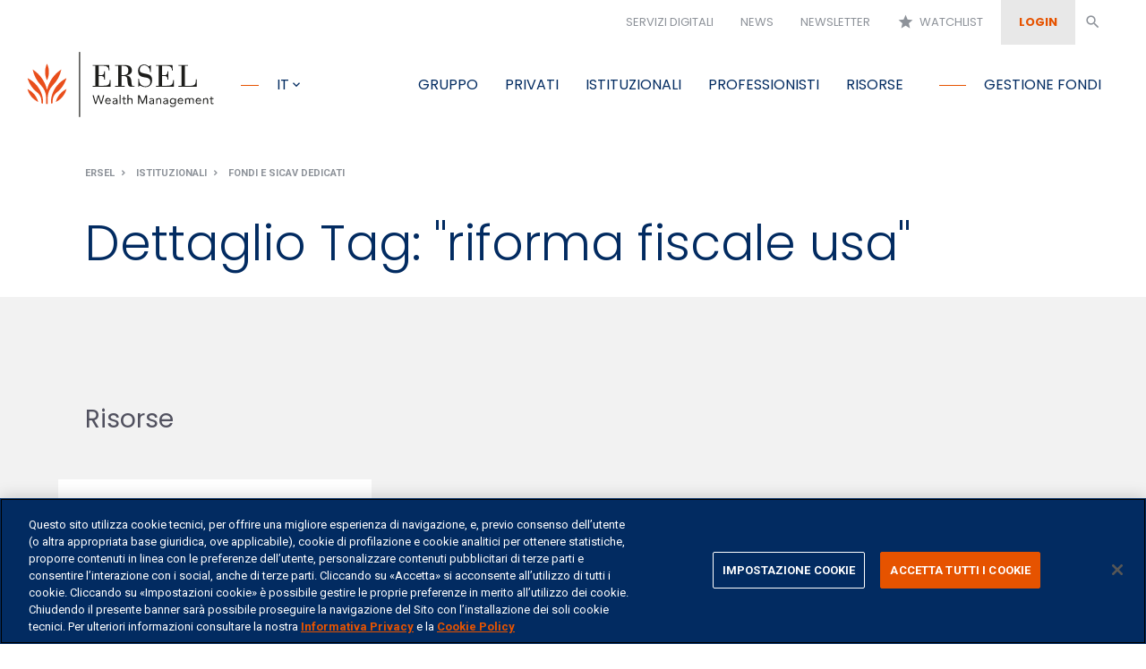

--- FILE ---
content_type: text/html;charset=UTF-8
request_url: https://www.ersel.it/tag/riforma-fiscale-usa
body_size: 12390
content:
<!DOCTYPE html>
<html lang="it" prefix="og: http://ogp.me/ns#">
    <head>
    
    
    
    
    
    
    
    
        <!-- Pulizia dell'url nel caso di link della newsletter -->
    

<!--script>
    (function(w,d,s,l,i){w[l]=w[l]||[];w[l].push({'gtm.start':new Date().getTime(),event:'gtm.js'});var f=d.getElementsByTagName(s)[0],j=d.createElement(s),dl=l!='dataLayer'?'&l='+l:'';j.async=true;j.src='https://www.googletagmanager.com/gtm.js?id='+i+dl;f.parentNode.insertBefore(j,f);})(window,document,'script','dataLayer','GTM-MQ52XLG');
</script-->
<!-- Global site tag (gtag.js) - Google Analytics -->
<!--script async src="https://www.googletagmanager.com/gtag/js?id=UA-408729-4"></script>
<script>
  window.dataLayer = window.dataLayer || [];
  function gtag(){dataLayer.push(arguments);}
  gtag('js', new Date());
  gtag('config', 'UA-408729-4');
</script-->

<!-- Google Tag Manager -->
<script>(function(w,d,s,l,i){w[l]=w[l]||[];w[l].push({'gtm.start':
new Date().getTime(),event:'gtm.js'});var f=d.getElementsByTagName(s)[0],
j=d.createElement(s),dl=l!='dataLayer'?'&l='+l:'';j.async=true;j.src=
'https://www.googletagmanager.com/gtm.js?id='+i+dl;f.parentNode.insertBefore(j,f);
})(window,document,'script','dataLayer','GTM-MQ52XLG');</script>
<!-- End Google Tag Manager -->


<!-- Invisible reCAPTCHA -->
<script src="https://www.google.com/recaptcha/api.js" async defer></script>

<meta http-equiv="X-UA-Compatible" content="IE=edge" />
<meta charset="utf-8">
<meta name="viewport" content="width=device-width, initial-scale=1, shrink-to-fit=no">

	<link rel="stylesheet" type="text/css" href="/.resources/Ersel/webresources/css/ekko-lightbox~2024-10-29-14-05-21-408~cache.css" media="all" />
	<link rel="stylesheet" type="text/css" href="/.resources/Ersel/webresources/css/style.min~2025-12-10-16-31-27-226~cache.css" media="all" />
	<link rel="stylesheet" type="text/css" href="/.resources/Ersel/webresources/css/all.min~2024-10-29-14-06-38-426~cache.css" media="all" />
	<link rel="stylesheet" type="text/css" href="/.resources/Ersel/webresources/css/v4-shims.min~2024-10-29-14-06-45-011~cache.css" media="all" />
	<link rel="stylesheet" type="text/css" href="/.resources/Ersel/webresources/css/jquery.simplePagination.bootstrap~2024-10-29-14-06-56-409~cache.css" media="all" />


<link rel="icon" type="image/x-icon" href="/dam/_assets/images/Icone/favicon.ico" />
<meta name="theme-color" content="#022B61">
<title>Riforma-fiscale-usa | Ersel</title>
<meta name="description" content="L'archivio 'riforma-fiscale-usa' contiene articoli, analisi, video e molto altro. Scopri di più consultando la pagina!"/>
<link rel="canonical" href="/tag/riforma-fiscale-usa" />

    <link rel="alternate" href="/tag/riforma-fiscale-usa" hreflang="it" />

<meta name="keywords" content="">

<meta property="og:title" content="Riforma-fiscale-usa | Ersel" />
<meta property="og:locale" content="it_IT" />
<meta property="og:url" content="/tag/riforma-fiscale-usa">
<meta property="og:site_name" content="Ersel" />

<!-- Eugenio qui va inserito anche un condizionale che oltre a verificare che non sia la home verifichi che non sia lapagina web tv -->
<meta property="article:publisher" content="https://www.ersel.it">
<meta property="article:published_time" content="2018-12-04T11:34:43.826+01:00">

<!-- 
Eugenio questi vanno inseriti in caso di pagina Web Tv 

<meta property="video:actor" content="Nome di chi ha registrato il video" />
<meta property="og:type" content="video.other" />
<meta property="video:release_date" content="data di rilascio”>
-->

<script type="application/ld+json">
    [
    	{
    		"@context":"http://schema.org/",
    		"@type": "WPHeader",
    		"url": "/tag/riforma-fiscale-usa",
    		"headline": "Riforma-fiscale-usa | Ersel",
    		"description": "L'archivio 'riforma-fiscale-usa' contiene articoli, analisi, video e molto altro. Scopri di più consultando la pagina!"
    	}
    ]
</script>

<script type="application/ld+json">
    {
      "@context": "http://schema.org",
      "@type": "Organization",
      "name": "Ersel",
      "url": "https://www.ersel.it",
      "sameAs": [
        "https://www.youtube.com/user/Ersel1936",
        "https://www.linkedin.com/company/ersel",
        "https://twitter.com/GruppoErsel",
        "https://it.wikipedia.org/wiki/Ersel",
        "https://www.instagram.com/ersel1936/"
      ]
    }
</script>

<script type="application/ld+json">
    {
     "@context": "http://schema.org/",
     "@type": "WebPage",
     "name": "Riforma-fiscale-usa | Ersel",
     "speakable":
     {
      "@type": "SpeakableSpecification",
      
        "xpath": [
          "/html/head/title",
          "/html/head/meta[@name='description']/@content"
        ]
      },
     "url":"/tag/riforma-fiscale-usa"
    }
 </script>    </head>
    <body>
        <!--noscript>
            <iframe src="https://www.googletagmanager.com/ns.html?id=GTM-MQ52XLG" height="0" width="0" style="display:none;visibility:hidden"></iframe>
        </noscript-->
        
        <!-- Google Tag Manager (noscript) -->
        <noscript><iframe src="https://www.googletagmanager.com/ns.html?id=GTM-MQ52XLG"
        height="0" width="0" style="display:none;visibility:hidden"></iframe></noscript>
        <!-- End Google Tag Manager (noscript) -->
        
        <input type="hidden" id="isEditMode" value="false">
        <div id="pageLoader" style="display:none; position: fixed; left: 0; top: 0; z-index: 2000; width: 100%; height: 100%; overflow: visible; opacity: 0.8; background: #333 url('/dam/_assets/images/Altro/spinner.svg') no-repeat center center;"></div>
<!-- Nuovo link area riservata a partire dal 13/12/2022 -->

<!-- AGGIORNAMENTO PRIVACY POLICY -->

<!-- redirect alla "home" delle pag non presenti in lingua inglese -->
<!-- redirect alla "home" delle pag non presenti in lingua italiana -->


<!-- Creazione link per cambio lingua -->
    
    <!-- AGGIORNAMENTO PRIVACY POLICY: Link informativa privacy modale PRIVACY CONTATTI -->
    
    
    <!-- PARTE NUOVA PER URL SERVIZI IN INGLESE -->
    
    
    <!-- PARTE NUOVA PER URL SERVIZI IN INGLESE -->
    


<!-- VIDEO IN EVIDENZA PER SOTTOMENU RISORSE -->

<!-- RICERCA -->
<input type="hidden" id="searchUrl" value="/ricerca">
<div role="search">
    <div id="searchWindow" class="search-window">
        <div class="search-window-content">
            <div>
                <input id="searchField" name="string" type="text" placeholder="Cerca nel sito">
            </div>      
            <input id="searchButton" type="submit" class="btn full" value="Cerca" onClick="cerca()" onkeyup="cerca()" />    
        </div>
        <a id="searchClose" class="close-search"><i class="material-icons white">close</i></a>
    </div>
</div>
<!--form action="/ricerca" role="search">
    <div id="searchWindow" class="search-window">
        <div class="search-window-content">
            <div>
                <input id="searchField" name="string" type="text" placeholder="Cerca nel sito">
            </div>      
            <input id="searchButton" type="submit" class="btn full" value="Cerca" />    
        </div>
        <a id="searchClose" class="close-search"><i class="material-icons white">close</i></a>
    </div>
</form-->

<div class="navbar-main visually-hidden" id="main-accessibility">
	<div class="accessibility_menu" id="menu-accessibility">
		<div class="accessibility_intro text-uppercase gr-blu-1 tilte">Passa a</div>
		<ul class="nav">
			<li class="nav-item linkWithFocus">
				<a class="nav-link accessibility_desktop" href="#main-menu-desktop" aria-label="Passa a menu principale">menu</a>
				<a class="nav-link accessibility_mobile" href="#menuMobileOpen" aria-label="Passa a menu principale">menu</a>
			</li>
			<li class="nav-item linkWithFocus">
				<a class="nav-link" href="https://www.ersel-spazioclienti.it/apps/pib2/03258brand0" aria-label="Passa a login">login</a>
			</li>
			<li class="nav-item linkWithFocus">
				<a class="nav-link" href="#main-content" aria-label="Passa a contenuto principale">contenuto principale</a>
			</li>
			<li class="nav-item linkWithFocus">
				<a class="nav-link" href="#footer" aria-label="Passa a pie di pagina">pi&egrave; di pagina</a>
			</li>
		</ul>
	</div>
</div>
	
<nav class="navbar navbar-top  navbar-expand-sm d-none d-xl-block" id="navbar-top">
<div class="collapse navbar-collapse">
    <ul class="nav navbar-nav ml-auto">
            <li class="nav-item active">
                <a class="nav-link" href="/servizi-digitali">Servizi digitali</a>
            </li>
            <li class="nav-item active">
                <a class="nav-link" href="/news">News</a>
            </li>
                <li class="nav-item">
                        <a class="nav-link" data-toggle="modal" href="#newsletterModal">Newsletter</a>
                </li>
            <li class="nav-item">
                <a class="nav-link" href="/watchlist"><i id="watchlistPageButton" class="material-icons">star</i>&nbsp;&nbsp;Watchlist</a>
            </li>
        <li class="nav-item">
                <a class="nav-link button" id="login" href=https://www.ersel-spazioclienti.it/apps/pib2/03258brand0><strong>Login</strong></a>
        </li>
        <li class="nav-item">
            <a class="nav-link search searchOpen" href="#"><i class="material-icons">search</i></a>
        </li>
    </ul>
</div></nav>
<div class="nav-spacer"></div>
<nav class="navbar navbar-main  navbar-expand-xl" id="navbar-main">
    <a class="navbar-brand" href="/">
        <img class="logo-dark w-auto" alt="Logo Ersel"  width="209" height="90"  src="/dam/_assets/images/Logo-Ersel/logo.svg" onerror="this.src='/dam/_assets/images/Logo-Ersel/logo.png'; this.onerror=null;">
		<img class="logo-light w-auto" alt="Logo Ersel"  width="209" height="90"  src="/dam/_assets/images/Logo-Ersel/logo-w.svg" onerror="this.src='/dam/_assets/images/Logo-Ersel/logo-w.png'; this.onerror=null;">
    </a>
    <ul class="nav navbar-nav mr-auto d-none d-xl-block">
        <li class="nav-item dropdown linkWithFocus">
            <a class="nav-link focus focus-narrow dropdown-toggle lang-selector text-uppercase" href="#" id="langSelector" data-toggle="dropdown">it</a>
            <div class="dropdown-menu">
                <a class="dropdown-item disabled" id="langSelectorITA" href="javascript:void(0);">Italiano</a>
                <a class="dropdown-item " id="langSelectorENG" href="/en">English</a>
            </div>
        </li>
    </ul>
    <ul class="nav navbar-nav ml-auto d-block d-xl-none mr-2">
        <!--<li class="nav-item">
            <a class="nav-link searchOpen" href="#"><i class="search-icon material-icons orange-important">search</i></a>
        </li>-->
        <li class="nav-item">
                <a class="nav-link lockOpen" href=https://www.ersel-spazioclienti.it/apps/pib2/03258brand0><i class="search-icon material-icons orange-important">lock</i></a>
        </li>
    </ul>
    <button id="menuMobileOpen" class="navbar-toggler" type="button">
        <i class="material-icons">menu</i>
    </button>
    <div class="collapse navbar-collapse" id="menu-main">
        <ul class="nav navbar-nav ml-auto" id="main-menu-desktop">
            <li class="nav-item dropdown active linkWithFocus">
                <a 
                    class="nav-link mega-menu-toggle" 
                    data-target="gruppoErselDropdown" 
                    href="#">Gruppo</a>
            </li>
                <li class="nav-item linkWithFocus">
                    <a class="nav-link" href="/privati">Privati</a>
                </li>
                <li class="nav-item linkWithFocus">
                    <a class="nav-link" href="/istituzionali">Istituzionali</a>
                </li>
                <li class="nav-item linkWithFocus">
                    <a class="nav-link" href="/professionisti">Professionisti</a>
                </li>
                <li class="nav-item linkWithFocus">
                    <a class="nav-link mega-menu-toggle" 
                        data-target="risorseDropdown"  
                        href="#">Risorse</a>
                </li>
            <li class="nav-item linkWithFocus">
                <a class="nav-link focus" href="/fondi">Gestione fondi</a>
            </li>
        </ul>
    </div>
</nav>

<div id="mobileMainMenu" class="mobile-main-menu d-block d-xl-none">
    <div class="container-fluid">
        <div class="row">
            <div class="col">      
                <nav class="navbar navbar-main navbar-expand-xl" id="navbar-main">
                    <a class="navbar-brand" href="/">
                        <img class="w-auto" alt="Logo Ersel"  width="209" height="90"  src="/dam/_assets/images/Logo-Ersel/logo-w.svg" onerror="this.src='/dam/_assets/images/Logo-Ersel/logo-w.png'; this.onerror=null;">
                    </a>
                    <div>
                        <a id="searchMobile" class="searchOpen navbar-searcher">
                            <i class="material-icons">search</i>
                        </a>
                        <button id="menuMobileClose" class="navbar-toggler" type="button">
                            <i class="material-icons">close</i>
                        </button>
                    </div>
                </nav>
                <ul class="mobile-nav">
                        <li class="border-0">
                            <a class="btn squared white-important d-block" href="https://www.ersel-spazioclienti.it/pib/sso/?abi=03258&brand=0">Login</a>
                        </li>
                        <li>
                            <a href="/servizi-digitali">Servizi digitali</a>
                        </li>
                    <li class="dropdown">
                        <a class="collapsed" data-toggle="collapse" href="#gruppoErselMobileDropdown">Gruppo</a>
                        <ul id="gruppoErselMobileDropdown" class="collapse multi-collapse">
                                <li>
                                    <a href="/gruppo-ersel/ersel-e-la-sua-mission">Ersel in breve</a>
                                </li>
                                <li>
                                    <a href="/gruppo-ersel/storia">Storia</a>
                                </li>
                                <li>
                                    <a href="/gruppo-ersel/societa">Società del Gruppo</a>
                                </li>
                                <li>
                                    <a href="/gruppo-ersel/numeri-del-gruppo">Numeri del gruppo</a>
                                </li>
                                <li>
                                    <a href="/gruppo-ersel/responsabilita-sociale">Le fondazioni </a>
                                </li>
                        		<li>
                        			<a href="/gruppo-ersel/sostenibilita">Sostenibilità</a>
                        		</li>
                        		
                        </ul>
                    </li>
                    <li>
                        <a href="/privati">Privati</a>
                    </li>
                    <li>
                        <a href="/istituzionali">Istituzionali</a>
                    </li>
                    <li>
                        <a href="/professionisti">Professionisti</a>
                    </li>
                        <li class="dropdown">
                            <a class="collapsed" data-toggle="collapse" href="#risorseMobileDropdown">Risorse</a>
                            <ul id="risorseMobileDropdown" class="collapse multi-collapse">
                                    <li>
                                        <a href="/risorse/web-tv">Web Tv</a>
                                    </li>
                                    <li>
                                        <a href="/risorse/podcast">Podcast</a>
                                    </li>
                                    <li>
                                        <a href="/risorse/analisi-gestori">Analisi dei gestori</a>
                                    </li>
                                    <li>
                                        <a href="/risorse/scenario-macroeconomico">Scenario macroeconomico</a>
                                    </li>
                                    <li>
                                        <a href="/risorse/documenti-mifid-2">Documenti Mifid</a>
                                    </li>
                                    <li>
                                        <a href="/risorse/documenti-policy">Documenti informativi e policy</a>
                                    </li>
                                    <li>
                                        <a href="/risorse/bilanci-statuto">Bilanci e statuto</a>
                                    </li>
                            </ul>
                        </li>
                    <li>
                        <a href="/fondi">Gestione fondi</a>
                    </li>
                        <li>
                            <a href="/news">News</a>
                        </li>  
                            <li>
                                    <a data-toggle="modal" href="#newsletterModal">Newsletter</a>
                            </li>
                        <li>
                            <a href="/watchlist">Watchlist</a>
                        </li> 
                    <li>
                        <a class="disabled" href="/">Italiano</a>
                    </li>
                    <li>
                        <a class="" href="/en">English</a>
                    </li>
                </ul>
            </div>
        </div>
    </div>
</div>

<div id="gruppoErselDropdown" class="mega-menu light-grey-bg">
    <div class="container-fluid">
        <div class="row">
            <div class="col callout d-flex align-items-center justify-content-center">
                <div class="callout-inner">
                    <div class="from"><span class="small">dal</span> 1936</div>
                    Wealth Management
                </div>
            </div>
            <div class="col inner-menu">
                <div class="row">
                        <div class="col col-12">
                            <a class="nav-link" href="/gruppo-ersel/ersel-e-la-sua-mission">Ersel in breve</a>
                        </div>
                        <div class="col col-12m">
                            <a class="nav-link" href="/gruppo-ersel/storia">Storia</a>
                        </div>
                        <div class="col col-12">
                            <a class="nav-link" href="/gruppo-ersel/societa">Società del Gruppo</a>
                        </div>
                </div>
            </div>
            <div class="col inner-menu">
                <div class="row">
                        <div class="col col-12">
                            <a class="nav-link" href="/gruppo-ersel/numeri-del-gruppo">Numeri del gruppo</a>
                        </div>
                        <div class="col col-12">
                            <a class="nav-link" href="/gruppo-ersel/responsabilita-sociale">Le fondazioni </a>
                        </div>
                    						
                        <div class="col col-12">
                            <a class="nav-link" href="/gruppo-ersel/sostenibilita">Sostenibilità</a>
                        </div>
                </div>
            </div>
        </div>
    </div>
</div>
<div id="risorseDropdown" class="mega-menu light-grey-bg">
    <div class="container-fluid">
        <div class="row">
            <div data-bgimage="https://img.youtube.com/vi/vchDCkgY99M/hqdefault.jpg" 
                class="col video video-link lazy-bgimage"><a href="/risorse/web-tv"></a></div>
            <div class="col inner-menu">
                <div class="row">
                        <div class="col col-12">
                            <a class="nav-link" href="/risorse/web-tv">Web Tv</a>
                        </div>
                        <div class="col col-12">
                            <a class="nav-link" href="/risorse/podcast">Podcast</a>
                        </div>
                        <div class="col col-12">
                            <a class="nav-link" href="/risorse/analisi-gestori">Analisi dei gestori</a>
                        </div>
                        <div class="col col-12">
                            <a class="nav-link" href="/risorse/scenario-macroeconomico">Scenario macroeconomico</a>
                        </div>
                </div>
            </div>
            <div class="col inner-menu">
                <div class="row">
                        <div class="col col-12m">
                            <a class="nav-link" href="/risorse/bilanci-statuto">Bilanci e statuto</a>
                        </div>
                        <div class="col col-12">
                            <a class="nav-link" href="/risorse/documenti-mifid-2">Documenti Mifid</a>
                        </div>
                        <div class="col col-12">
                            <a class="nav-link" href="/risorse/documenti-policy">Documenti informativi e policy</a>
                        </div>
                </div>
            </div>
        </div>
    </div>
</div>

<a class="btn circle float full d-block d-xl-none" href="#" data-target="#shareModal" data-toggle="modal"><i class="material-icons">share</i></a>

<!-- Banner Cookie Profilazione -->
<!--
<div id="bannerCookieProfilazioneReminder" class="alert alert-dismissible alert-cookie-banner show white blue-bg small-font position-fixed fixed-bottom m-0" role="cookie-banner" style="display:none">
    <p>Questo sito utilizza cookie tecnici e analitici per il corretto funzionamento del sito. Se vuoi saperne di pi&ugrave;&nbsp;<a href="/pagine-legali/cookie">clicca qui</a>&nbsp;altrimenti continua la navigazione.</p>

    <button type="button" class="close" data-dismiss="alert" aria-label="Close" onClick="closeBannerCookieProfilazione(false)">
        <i class="material-icons orange">close</i>
    </button>
</div>
<div  id="bannerCookieProfilazioneChoice" class="alert alert-dismissible alert-cookie-banner show white blue-bg small-font position-fixed fixed-bottom m-0" role="cookie-banner" style="display:none">
    <p>Questo sito <strong>utilizza cookie di profilazione</strong>, eventualmente anche di terze parti, per inviarti pubblicit&agrave; in linea con le tue preferenze. Se vuoi saperne di pi&ugrave; <a href="/pagine-legali/cookie">clicca qui</a>. Se vuoi negare il consenso chiudi il banner premendo sulla X. Cliccando sul pulsante Acconsento esprimi il consenso all&#39;utilizzo dei cookie.</p>

    <div class="row pt-1 text-center">
        <div class="col">
            <a href="/pagine-legali/cookie" class="btn white d-block d-md-inline-block">Modifica impostazioni cookie</a>&nbsp;&nbsp;&nbsp;&nbsp;
            <a onClick="acconsentiProfilazione()" class="btn full d-block d-md-inline-block">Acconsento</a>
        </div>
    </div>
    <button type="button" class="close" data-dismiss="alert" aria-label="Close" onClick="closeBannerCookieProfilazione(true)">
        <i class="material-icons orange">close</i>
    </button>
</div> -->

<!-- Login -->
<div class="modal fade" id="loginModal" tabindex="-1" role="dialog">
    <div class="modal-dialog" role="document">
        <div class="modal-content">
            <input type="hidden" id="contextPath" value="">
            <input type="hidden" id="suffissoLingua" value="">
            <div class="modal-header">
                <div class="big-title blue pt-4">Accedi a Spazio Clienti</div>
                <button type="button" class="close" data-dismiss="modal">
                    <i class="material-icons orange">close</i>
                </button>
            </div>
            <div id="loginModalError" style="display:none">
                <div class="red pt-2 px-3">Attenzione! I codici inseriti non sono corretti.</div>
            </div>
            <div class="modal-body">
                <div id="loginForm">
                    <input type="hidden" name="isPostFusione" id="isPostFusione" value="false">
                    <div class="form-group row">
                        <div class="col-sm-3">
                            <label for="loginUsername">Username</label>
                        </div>
                        <div class="col-sm-9">
                            <input type="text" name="loginUsername" class="form-control" id="id_loginUsername">
                        </div>
                    </div>
                    <div class="form-group row">
                        <div class="col-sm-3">
                            <label for="loginPassword">Password</label>
                        </div>
                        <div class="col-sm-9">
                            <input type="password" name="loginPassword" class="form-control" id="id_loginPassword">
                        </div>
                    </div>
                    <div class="row">
                        <div class="col">
                            <div class="py-2">
                                    Prendere visione dell'<a class="orange" href="/pagine-legali/privacy/informativa-per-i-clienti" target="_blank">informativa clienti</a>.
                            </div>
                        </div>
                    </div>
                    <div class="row">
                        <div class="col text-center">
                            <!--button type="submit" class="btn full">Accedi</button-->
                            <button class="btn full" onClick="submitLogin()">Accedi</button>
                        </div>
                    </div> 
                        <div class="row">
                            <div class="col">
                                <div class="small-font pt-2">
                                    <p>Username e password sono strattamente personali e riservati. <strong>In caso di smarrimento &egrave; consigliabile telefonare alla segreteria clienti al numero <a href="tel:0115520111">011.5520.111</a>.</strong></p>

<p>Se si desidera modificare la password &egrave; possibile seguire l&#39;apposita procedura descritta nella sezione Profilo Personale dell&#39;area riservata del sito.</p>

<p>&nbsp;</p>

                                </div>
                            </div>
                        </div>
                </div>
            </div>
        </div>
    </div>
</div>

<!-- Login documentale -->
<div class="modal fade" id="loginModal_Documenti" tabindex="-1" role="dialog">
    <div class="modal-dialog" role="document">
        <div class="modal-content">
            <input type="hidden" id="contextPath" value="">
            <input type="hidden" id="suffissoLingua" value="">
            <div class="modal-header">
                <div class="big-title blue pt-4">Documenti Personali</div>
                <button type="button" class="close" data-dismiss="modal">
                    <i class="material-icons orange">close</i>
                </button>
            </div>
            <div id="loginModalError_documenti" style="display:none">
                <div class="red pt-2 px-3">Attenzione! I codici inseriti non sono corretti.</div>
            </div>
            <div class="modal-body">
                <div class="row">
                    <div class="col">
                        <div class="py-2">
                                Accedendo alla sezione Documenti Personali potrà consultare i documenti relativi ai suoi conti precedenti il 01/01/2022</a>.
                        </div>
                    </div>
                </div>
                <div id="loginForm_documenti">
                    <input type="hidden" name="isPostFusione" id="isPostFusione_documenti" value="true">
                    <div class="form-group row">
                        <div class="col-sm-3">
                            <label for="loginUsername">Username</label>
                        </div>
                        <div class="col-sm-9">
                            <input type="text" name="loginUsername" class="form-control" id="id_loginUsername_documenti">
                        </div>
                    </div>
                    <div class="form-group row">
                        <div class="col-sm-3">
                            <label for="loginPassword">Password</label>
                        </div>
                        <div class="col-sm-9">
                            <input type="password" name="loginPassword" class="form-control" id="id_loginPassword_documenti">
                        </div>
                    </div>
                    <div class="row">
                        <div class="col">
                            <div class="py-2">
                                    Prendere visione dell'<a class="orange" href="/pagine-legali/privacy/informativa-per-i-clienti" target="_blank">informativa clienti</a>.
                            </div>
                        </div>
                    </div>
                    <div class="row">
                        <div class="col text-center">
                            <!--button type="submit" class="btn full">Accedi</button-->
                            <button class="btn full" onClick="submitLogin_documenti()">Accedi</button>
                        </div>
                    </div>
                </div>
            </div>
        </div>
    </div>
</div>

<!-- Fondi -->

<!-- Share modal -->
<!-- Condivido l'intera url attuale, perciò la parte precedente non dovrebbe servire -->
<div class="modal fade" id="shareModal" tabindex="-1" role="dialog">
    <div class="modal-dialog" role="document">
        <div class="modal-content">
            <div class="modal-header">
                <div class="big-title blue pt-4">Condividi</div>
                <button type="button" class="close" data-dismiss="modal">
                    <i class="material-icons orange">close</i>
                </button>
            </div>
            <div class="modal-body">
                <div class="">
                    <div class="row">
                        <!-- Sharingbutton Facebook -->
                        <div class="col-3 col-sm-none"></div>
                        <div class="col-12 col-sm-6">
                            <a class="resp-sharing-button__link w-100" href="https://facebook.com/sharer/sharer.php?u=http%3A%2F%2Fwww.ersel.it%2Ftag%2Friforma-fiscale-usa" target="_blank" aria-label="Condividi su Facebook">
                                <div class="resp-sharing-button resp-sharing-button--facebook resp-sharing-button--large">
                                    <div aria-hidden="true" class="resp-sharing-button__icon resp-sharing-button__icon--solidcircle">
                                        <svg xmlns="http://www.w3.org/2000/svg" viewBox="0 0 24 24">
                                            <path d="M12 0C5.38 0 0 5.38 0 12s5.38 12 12 12 12-5.38 12-12S18.62 0 12 0zm3.6 11.5h-2.1v7h-3v-7h-2v-2h2V8.34c0-1.1.35-2.82 2.65-2.82h2.35v2.3h-1.4c-.25 0-.6.13-.6.66V9.5h2.34l-.24 2z"/>
                                        </svg>
                                    </div>
                                    Condividi su Facebook
                                </div>
                            </a>                    
                        </div>
                        <div class="col-3 col-sm-none"></div>
                        <!-- Sharingbutton Twitter -->
                        <div class="col-3 col-sm-none"></div>
                        <div class="col-12 col-sm-6">
                            <a class="resp-sharing-button__link w-100" href="https://twitter.com/intent/tweet/?text=Dettaglio Tag&amp;url=http://www.ersel.it/tag/riforma-fiscale-usa" target="_blank" aria-label="Condividi su Twitter">
                                <div class="resp-sharing-button resp-sharing-button--twitter resp-sharing-button--large">
                                    <div aria-hidden="true" class="resp-sharing-button__icon resp-sharing-button__icon--solidcircle">
                                        <!--svg xmlns="http://www.w3.org/2000/svg" viewBox="0 0 24 24">
                                            <path d="M12 0C5.38 0 0 5.38 0 12s5.38 12 12 12 12-5.38 12-12S18.62 0 12 0zm5.26 9.38v.34c0 3.48-2.64 7.5-7.48 7.5-1.48 0-2.87-.44-4.03-1.2 1.37.17 2.77-.2 3.9-1.08-1.16-.02-2.13-.78-2.46-1.83.38.1.8.07 1.17-.03-1.2-.24-2.1-1.3-2.1-2.58v-.05c.35.2.75.32 1.18.33-.7-.47-1.17-1.28-1.17-2.2 0-.47.13-.92.36-1.3C7.94 8.85 9.88 9.9 12.06 10c-.04-.2-.06-.4-.06-.6 0-1.46 1.18-2.63 2.63-2.63.76 0 1.44.3 1.92.82.6-.12 1.95-.27 1.95-.27-.35.53-.72 1.66-1.24 2.04z"/>
                                        </svg-->
                                        <!-- New Logo Twitter -->
                                        <svg fill="#DC7633" xmlns="http://www.w3.org/2000/svg" xmlns:xlink="http://www.w3.org/1999/xlink" width="200"
										  zoomAndPan="magnify" viewBox="0 0 375 374.9999" height="200" preserveAspectRatio="xMidYMid meet" version="1.0">
										  <defs>
											<path d="M 7.09375 7.09375 L 367.84375 7.09375 L 367.84375 367.84375 L 7.09375 367.84375 Z M 7.09375 7.09375 "
											  fill="#ffffff"></path>
										  </defs>
										  <g>
											<path
											  d="M 187.46875 7.09375 C 87.851562 7.09375 7.09375 87.851562 7.09375 187.46875 C 7.09375 287.085938 87.851562 367.84375 187.46875 367.84375 C 287.085938 367.84375 367.84375 287.085938 367.84375 187.46875 C 367.84375 87.851562 287.085938 7.09375 187.46875 7.09375 "
											  fill-opacity="1" fill-rule="nonzero" fill="#ffffff"></path>
										  </g>
										  <g transform="translate(85, 75)"> <svg xmlns="http://www.w3.org/2000/svg" viewBox="0 0 24 24" version="1.1"
											  height="215" width="215">
											  <path
												d="M18.244 2.25h3.308l-7.227 8.26 8.502 11.24H16.17l-5.214-6.817L4.99 21.75H1.68l7.73-8.835L1.254 2.25H8.08l4.713 6.231zm-1.161 17.52h1.833L7.084 4.126H5.117z"
												fill="#55acee"></path>
											</svg> </g>
										</svg>
                                    </div>
                                    Condividi su Twitter
                                </div>
                            </a>                   
                        </div>
                        <div class="col-3 col-sm-none"></div>
                        <!-- Sharingbutton Google+ -->
                        <!-- Sharingbutton LinkedIn -->
                        <div class="col-3 col-sm-none"></div>
                        <div class="col-12 col-sm-6">
                            <a class="resp-sharing-button__link w-100" href="https://www.linkedin.com/shareArticle?mini=true&amp;url=http://www.ersel.it/tag/riforma-fiscale-usa&amp;title=Dettaglio Tag&amp;summary=Dettaglio Tag&amp;source=http://www.ersel.it/tag/riforma-fiscale-usa" target="_blank" aria-label="Condividi su LinkedIn">
                                <div class="resp-sharing-button resp-sharing-button--linkedin resp-sharing-button--large">
                                    <div aria-hidden="true" class="resp-sharing-button__icon resp-sharing-button__icon--solidcircle">
                                        <svg version="1.1" x="0px" y="0px" width="24px" height="24px" viewBox="0 0 24 24" enable-background="new 0 0 24 24" xml:space="preserve">
                                            <path d="M12,0C5.383,0,0,5.383,0,12s5.383,12,12,12s12-5.383,12-12S18.617,0,12,0z M9.5,16.5h-2v-7h2V16.5z M8.5,7.5 c-0.553,0-1-0.448-1-1c0-0.552,0.447-1,1-1s1,0.448,1,1C9.5,7.052,9.053,7.5,8.5,7.5z M18.5,16.5h-3V13c0-0.277-0.225-0.5-0.5-0.5 c-0.276,0-0.5,0.223-0.5,0.5v3.5h-3c0,0,0.031-6.478,0-7h3v0.835c0,0,0.457-0.753,1.707-0.753c1.55,0,2.293,1.12,2.293,3.296V16.5z" />
                                        </svg>
                                    </div>
                                    Condividi su LinkedIn
                                </div>
                            </a>                  
                        </div>
                        <div class="col-12 col-sm-6 d-block d-md-none">
                            <!-- Sharingbutton WhatsApp -->
                            <a class="resp-sharing-button__link w-100" href="https://wa.me/?text=http://www.ersel.it/tag/riforma-fiscale-usa" target="_blank" rel="noopener" aria-label="Share on WhatsApp">
                                <div class="resp-sharing-button resp-sharing-button--whatsapp resp-sharing-button--large">
                                    <div aria-hidden="true" class="resp-sharing-button__icon resp-sharing-button__icon--solid">
                                        <svg xmlns="http://www.w3.org/2000/svg" viewBox="0 0 24 24">
                                            <path d="M20.1 3.9C17.9 1.7 15 .5 12 .5 5.8.5.7 5.6.7 11.9c0 2 .5 3.9 1.5 5.6L.6 23.4l6-1.6c1.6.9 3.5 1.3 5.4 1.3 6.3 0 11.4-5.1 11.4-11.4-.1-2.8-1.2-5.7-3.3-7.8zM12 21.4c-1.7 0-3.3-.5-4.8-1.3l-.4-.2-3.5 1 1-3.4L4 17c-1-1.5-1.4-3.2-1.4-5.1 0-5.2 4.2-9.4 9.4-9.4 2.5 0 4.9 1 6.7 2.8 1.8 1.8 2.8 4.2 2.8 6.7-.1 5.2-4.3 9.4-9.5 9.4zm5.1-7.1c-.3-.1-1.7-.9-1.9-1-.3-.1-.5-.1-.7.1-.2.3-.8 1-.9 1.1-.2.2-.3.2-.6.1s-1.2-.5-2.3-1.4c-.9-.8-1.4-1.7-1.6-2-.2-.3 0-.5.1-.6s.3-.3.4-.5c.2-.1.3-.3.4-.5.1-.2 0-.4 0-.5C10 9 9.3 7.6 9 7c-.1-.4-.4-.3-.5-.3h-.6s-.4.1-.7.3c-.3.3-1 1-1 2.4s1 2.8 1.1 3c.1.2 2 3.1 4.9 4.3.7.3 1.2.5 1.6.6.7.2 1.3.2 1.8.1.6-.1 1.7-.7 1.9-1.3.2-.7.2-1.2.2-1.3-.1-.3-.3-.4-.6-.5z"/>
                                        </svg>
                                    </div>
                                    Condividi su WhatsApp
                                </div>
                            </a>
                        </div>
                    </div>
                </div>               
            </div>
        </div>
    </div>
</div>

<!-- Newsletter modal -->

    <div class="modal fade" id="newsletterModal" tabindex="-1" role="dialog">
        <div class="modal-dialog" role="document">
            <div class="modal-content">
                <div class="modal-header">
                    <div class="big-title blue pt-4">Newsletter</div>
                    <button type="button" class="close" data-dismiss="modal">
                        <i class="material-icons orange">close</i>
                    </button>
                </div>
                        <div data-form-block-id="ef770f3a-e540-ed11-9db0-000d3a29402c"></div> <script src="https://mktdplp102cdn.azureedge.net/public/latest/js/form-loader.js?v=1.84.2007"></script> <div id="d9X_WFMuY8dxUzlqtOKbkDOVXb49dOgccv0uNG_LpwP0"></div><script src="https://mktdplp102cdn.azureedge.net/public/latest/js/ws-tracking.js?v=1.84.2007"></script><div class="d365-mkt-config" style="display:none" data-website-id="9X_WFMuY8dxUzlqtOKbkDOVXb49dOgccv0uNG_LpwP0" data-hostname="9f4acf7ad87148a08201179de68829ec.svc.dynamics.com"></div>
            </div>
        </div>
    </div>


<!-- AGGIORNAMENTO PRIVACY POLICY: Modale Privacy Contatti -->
<div class="modal fade" id="privacyContattiModal" tabindex="-1" role="dialog">
        <div class="modal-dialog" role="document">
            <div class="modal-content">
                <div class="modal-header">
                    <div class="big-title blue pt-4"></div>
                    <button type="button" class="close" data-dismiss="modal">
                        <i class="material-icons orange">close</i>
                    </button>
                </div>
                <div class="modal-body">
                    <h3>
                        <p style="text-align: center;">Prima di procedere è necessario leggere l'Informativa</p>
					</h3>
                    <form action="JavaScript:submitFormC()" id="privacyContattiForm">
                        <input type="hidden" name="operazione" id="operazioneC" value="subscribe">
                        <input type="hidden" name="nlIdPrivacyContatti" id="id_nlIdPrivacyContatti" value="3">
                        <input type="hidden" name="pcRedirectLink" id="id_pcRedirectLink" value="">
                        <div class="row">
                            <div class="col">
                                <div class="pt-2">
                                        <p>Per prendere visione dell'Informativa sul trattamento dei dati personali dei contatti fare <a href="/pagine-legali/privacy" target="_blank">clic qui.</a></p>
                                </div>
                                <div class="pt-2 pb-3">
                                    <div class="custom-control custom-checkbox">
                                        <input type="checkbox" name="nlPrivacyC" class="custom-control-input" id="id_nlPrivacyC"/>
                                        <label class="as-text privacy custom-control-label justify-content-start" for="id_nlPrivacyC" style="text-transform:none;">
                                                <p>Ho preso visione dell'informativa</p>
                                        </label>
                                    </div>
                                </div>
                            </div>
                        </div>
                        <div class="row">
                            <div class="col text-center">
                                <!--div class="d-block d-sm-inline-block pr-0 pr-sm-3">
                                    <a href="#" data-dismiss="modal" class="btn">Annulla</a>
                                </div-->
                                <div class="d-block d-sm-inline-block pt-2 pt-sm-0">
                                    <button type="submit" class="btn full">Procedi</button>
                                </div>
                            </div>
                        </div>
                    </form>
                </div>
            </div>
        </div>
    </div>		<div id="main-content"></div>


    
    <!-- CREO ELENCO ORDINATO DI TUTTE LE DATE DI CREAZIONE DEI CONTENUTI -->
    
    <!-- CREO ELENCO ORDINATO PER DATA DEI CONTENUTI DA VISUALIZZARE -->



<div id="watchlistPage" class="banner white-bg">
     <div class="container">
        <div class="row">
            <div class="col-12">
<ul class="breadcrumb d-none d-sm-block">
                    <li><a href="/">Ersel</a></li>
                <li><a href="/istituzionali">Istituzionali</a></li>
                <li><a href="/istituzionali/sicav-e-fondi-dedicati">Fondi e Sicav dedicati</a></li>
</ul>

<script type="application/ld+json">
{
    "@context": "http://schema.org",
    "@type": "BreadcrumbList",
    "itemListElement": [
                {
                    "@type": "ListItem",
                    "position": 1,
                    "item": {
                        "@id": "/",
                        "name": "Ersel"
                    }
                },
                {
                    "@type": "ListItem",
                    "position": 2,
                    "item": {
                        "@id": "/istituzionali",
                        "name": "Istituzionali"
                    }
                },
                {
                    "@type": "ListItem",
                    "position": 3,
                    "item": {
                        "@id": "/istituzionali/sicav-e-fondi-dedicati",
                        "name": "Fondi e Sicav dedicati"
                    }
                }
    ]
}
</script>                <h1 class="big-title pt-3 pt-sm-0">
                    Dettaglio Tag: "riforma fiscale usa"
                </h1>
            </div>
        </div>
    </div>
</div>
<div class="light-grey-bg py-lg-5">
    <div class="container">
                
            <!-- FONDI -->
            
            <!-- WEBTV -->
            
            <!-- RISORSE/OUTLOOK -->
                <div id="titleRisorse"class="row pt-4 watchlistClass">
                    <div class="col">
                        <hi class="title px-1 px-sm-3">Risorse</hi>
                        <div class="pt-4"></div>
                    </div>
                </div>
                <div id="rowRisorse" class="row watchlistClass">
                            <div id="071b1f41-11fa-41a3-9990-e9a22344adaa" class="col-12 col-lg-4 d-flex align-items-stretch elevate">
                                <div class="card w-link mb-4 mb-lg-3">
                                    <div class="category pb-4"> Outlook novembre 2017</div>
                                    <h2 class="title"><a href="/risorse/analisi/ersel-outlook---quadro-macro-23-11-2017">Ersel Outlook - Quadro Macro</a></h2>
                                    <p><p>Accanto al consueto divenire delle statistiche sull&rsquo;economia uno dei temi dominanti in questa fase &egrave; l&rsquo;evoluzione del quadro politico. In particolare sono da segnalare importanti passi in avanti per la riforma fiscale USA, fortemente voluta da Donald Trump.</p>
</p>
                                    <a href="/risorse/analisi/ersel-outlook---quadro-macro-23-11-2017" class="card-w-link-element"></a>
                                </div>
                            </div>
                </div>
            
            <!-- NEWS -->
            
            <!-- SERVIZI -->
    </div>
</div>

<script type="application/ld+json">
    {
    	"@context":"http://schema.org/",
    	"@type":"Article",
    	"mainEntityOfPage":{
    		"@type":"WebPage",
    		"@id":"http://www.ersel.it/tag/riforma-fiscale-usa/tag/riforma-fiscale-usa"
    	},
    	"url":"http://www.ersel.it/tag/riforma-fiscale-usa/tag/riforma-fiscale-usa",
    	"headline":"riforma-fiscale-usa",
    	"datePublished":"2018-12-21T16:03:51.953+01:00",
    	"dateModified":"2021-12-14T14:14:18.748+01:00",
    	"publisher":{
    		"@type":"Organization",
    		"@id":"https://www.ersel.it",
    		"name":"Ersel",
    		"logo":{
    			"@type":"ImageObject",
    			"url":"http://www.ersel.it/tag/riforma-fiscale-usa/dam/_assets/images/Logo-Ersel/logo.png",
    			"width":"209",
    			"height":"90"
    		}
    	}
	}
</script>

<div class="footer-blue-dark-bg py-3 footer pre-footer" id="footer">
    <div class="container-fluid">
        <ul>
                        <li>
                            <a href="/pagine-legali/termini-e-condizioni" class="focus" >
                                Termini e condizioni
                            </a>
                        </li>
                        <li>
                            <a href="/pagine-legali/privacy" class="focus" >
                                Privacy
                            </a>
                        </li>
                        <li>
                            <a href="/pagine-legali/cookie" class="focus" >
                                Cookie
                            </a>
                        </li>
                        <li>
                            <a href="/pagine-legali/whistleblowing" class="focus" >
                                Whistleblowing
                            </a>
                        </li>
                        <li>
                            <a href="/pagine-legali/arbitro-ACF" class="focus" >
                                Arbitro ACF
                            </a>
                        </li>
                        <li>
                            <a href="/pagine-legali/reclami" class="focus" >
                                Reclami
                            </a>
                        </li>
                        <li>
                            <a href="/pagine-legali/Trasparenza-bancaria" class="focus" >
                                Trasparenza
                            </a>
                        </li>
                        <li>
                            <a href="/pagine-legali/sicurezza" class="focus" >
                                Sicurezza
                            </a>
                        </li>
                        <li>
                            <a href="/pagine-legali/PSD2" class="focus" >
                                PSD2
                            </a>
                        </li>
                        <li>
                            <a href="/pagine-legali/Dichiarazione-di-accessibilita" class="focus" >
                                Accessibilità
                            </a>
                        </li>
        </ul>          
    </div>
</div>
<div class="footer-blue-light-bg py-3 footer main-footer">
    <div class="container-fluid d-none d-xl-flex">
        <div class="row no-gutters w-100">
            <div class="col">
                <ul class="text-right">
                        <li>
                            <a href="/sedi" class="focus">
                                Sedi
                            </a>
                        </li>
                        <li>
                            <a href="/contatti" class="focus">
                                Contatti
                            </a>
                        </li>
                    <li>
                        <a href="/contatti-media" class="focus">
                            Contatti per i media
                        </a>
                    </li>
                </ul>
            </div>
            <div class="col-1">
                <ul class="text-center">
                    <li>
                        <a href="/">
                            <img class="lazyload"  width="31" height="32"  data-src="/dam/_assets/images/Logo-Ersel/logo-g.png" alt="Ersel">
                        </a>
                    </li>
                </ul>
            </div>
            <div class="col">
                <ul class="text-left">
                    <li>
                        <a href="/faq" class="focus">
                            Faq
                        </a>
                    </li>
                    <li>
                        <a href="/lavora-con-noi" class="focus">
                            Lavora con noi
                        </a>
                    </li>
                    <li class="focus">
                        <a href="http://www.youtube.com/user/Ersel1936" target="_blank" style="margin-right: 12px;" aria-label="Vai a YouTube"><i class="fa fa-youtube white as-title" aria-hidden="true"></i></a>
                        <a href="https://twitter.com/GruppoErsel" target="_blank" style="margin-left: 12px; margin-right: 12px;" aria-label="Vai a Twitter"><i class="fa-brands fa-x-twitter white as-title" aria-hidden="true"></i></a>
                        <a href="http://www.linkedin.com/company/ersel" target="_blank" style="margin-left: 12px; margin-right: 12px;" aria-label="Vai a LinkedIn"><i class="fa fa-linkedin white as-title" aria-hidden="true"></i></a>
                        <a href="https://www.instagram.com/ersel1936" target="_blank" style="margin-left: 12px; margin-right: 12px;" aria-label="Vai a Instagram"><i class="fa fa-instagram white as-title" aria-hidden="true"></i></a>
                        <a href="https://open.spotify.com/show/78H6dtLndQARY7Q1LiMI9V?si=DS20RWvRQ_eBxpxJXiC5pw&amp;dl_branch=1" target="_blank" style="margin-left: 12px" aria-label="Vai a Spotify"><i class="fa fa-spotify white as-title" aria-hidden="true"></i></a>
                    </li>
                </ul>
            </div>
        </div>
    </div>
    <div class="container-fluid d-block d-xl-none">
        <a href="">
            <img class="mobile-footer-logo lazyload"  width="31" height="32"  data-src="/dam/_assets/images/Logo-Ersel/logo-g.png" alt="Ersel">
        </a>
        <ul>
                <li>
                    <a href="/sedi" class="focus">
                        Sedi
                    </a>
                </li>
            <li>
                <a href="/contatti" class="focus">
                    Contatti
                </a>
            </li>
            <li>
                <a href="/contatti-media" class="focus">
                   Contatti per i media
                </a>
            </li>
            <li>
                <a href="/faq" class="focus">
                    Faq
                </a>
            </li>
            <li>
                <a href="/lavora-con-noi" class="focus">
                    Lavora con noi
                </a>
            </li>
            <li class="focus">
                <a href="http://www.youtube.com/user/Ersel1936" style="margin-right: 12px;" aria-label="Vai a Youtube">
                    <i class="fa fa-youtube white as-title" aria-hidden="true"></i>
                </a>
                <a href="https://twitter.com/GruppoErsel" style="margin-left: 12px; margin-right: 12px;" aria-label="Vai a Twitter">
                    <i class="fa-brands fa-x-twitter white as-title" aria-hidden="true"></i>
                </a>
                <a href="http://www.linkedin.com/company/ersel" style="margin-left: 12px; margin-right: 12px;" aria-label="Vai a LinkedIn">
                    <i class="fa fa-linkedin white as-title" aria-hidden="true"></i>
                </a>
                <a href="https://www.instagram.com/ersel1936" style="margin-left: 12px; margin-right: 12px;" aria-label="Vai a Instagram">
                    <i class="fa fa-instagram white as-title" aria-hidden="true"></i>
                </a>
                <a href="https://open.spotify.com/show/78H6dtLndQARY7Q1LiMI9V?si=DS20RWvRQ_eBxpxJXiC5pw&amp;dl_branch=1" style="margin-left: 12px; margin-right: 12px;" aria-label="Vai a Spotify">
                    <i class="fa fa-spotify white as-title" aria-hidden="true"></i>
                </a>
            </li>
        </ul>          
    </div>
</div>


<div class="footer-blue-light-bg pb-1 pt-0 footer footer-copy">
    <div class="container">
        <div class="row">
            <div class="col text-center small-font">
                &copy; <script>document.write(new Date().getFullYear())</script> Ersel Banca Privata - P.Iva 11894590154
						<a href="/dam/Pdf/ERSEL_SIM_SPA_GO_certificato_EGEA_Rev_20210608.pdf" class="syz-file-link" data-extension="pdf" target="_blank">
						    <img id="egea" class="lazyload"  width="50" height="50"  data-src="/dam/_assets/images/Icone/EGEAIcon.png"/>
						</a>
            </div>
        </div>
    </div>
</div>

    <script type="application/javascript" src="/.resources/Ersel/webresources/js/jquery.min~2024-10-29-14-37-46-762~cache.js"></script>
    <script type="application/javascript" src="/.resources/Ersel/webresources/js/jquery.touchSwipe.min~2024-10-29-14-37-56-899~cache.js"></script>
    <script type="application/javascript" src="/.resources/Ersel/webresources/js/jquery.validate.min~2024-10-29-14-38-06-384~cache.js"></script>
    <script type="application/javascript" src="/.resources/Ersel/webresources/js/popper.min~2024-10-29-14-38-27-917~cache.js"></script>
    <script type="application/javascript" src="/.resources/Ersel/webresources/js/bootstrap.min~2024-10-29-14-34-43-316~cache.js"></script>
    <script type="application/javascript" src="/.resources/Ersel/webresources/js/bootstrap-select.min~2024-10-29-14-33-10-874~cache.js"></script>
    <script type="application/javascript" src="/.resources/Ersel/webresources/js/bootstrap-datepicker.min~2024-10-29-14-51-30-885~cache.js"></script>
    <script type="application/javascript" src="/.resources/Ersel/webresources/js/bootstrap-datepicker.it~2024-10-29-14-19-37-857~cache.js"></script>
    <script type="application/javascript" src="/.resources/Ersel/webresources/js/moment.min~2024-10-29-14-38-21-639~cache.js"></script>
    <script type="application/javascript" src="/.resources/Ersel/webresources/js/jquery.tablesorter.min~2024-10-29-14-37-46-819~cache.js"></script>
    <script type="application/javascript" src="/.resources/Ersel/webresources/js/highstock~2024-10-29-14-37-22-192~cache.js"></script>
    <script type="application/javascript" src="/.resources/Ersel/webresources/js/ekko-lightbox.min~2024-10-29-14-35-40-290~cache.js"></script>
    <script type="application/javascript" src="/.resources/Ersel/webresources/js/shepherd.min~2024-10-29-14-39-02-616~cache.js"></script>
    <script type="application/javascript" src="/.resources/Ersel/webresources/js/menu.min~2024-10-29-14-38-17-999~cache.js"></script>
    <script type="application/javascript" src="/.resources/Ersel/webresources/js/tabs.min~2024-10-29-14-39-17-223~cache.js"></script>
    <script type="application/javascript" src="/.resources/Ersel/webresources/js/tables.min~2024-10-29-14-39-10-010~cache.js"></script>
    <script type="application/javascript" src="/.resources/Ersel/webresources/js/forms.min~2024-10-29-14-37-12-081~cache.js"></script>
    <script type="application/javascript" src="/.resources/Ersel/webresources/js/browser-detect-library.min~2024-10-29-14-46-38-365~cache.js"></script>
    <script type="application/javascript" src="/.resources/Ersel/webresources/js/platform.min~2024-10-29-14-46-45-986~cache.js"></script>
    <script type="application/javascript" src="/.resources/Ersel/webresources/js/graphs~2024-10-29-14-40-14-353~cache.js"></script>
    <script type="application/javascript" src="/.resources/Ersel/webresources/js/dati-grafici~2024-10-29-14-40-02-744~cache.js"></script>
    <script type="application/javascript" src="/.resources/Ersel/webresources/js/elements.min~2025-01-22-22-40-22-376~cache.js"></script>
    <script type="application/javascript" src="/.resources/Ersel/webresources/js/js.cookie.min~2024-10-29-14-40-32-770~cache.js"></script>
    <script type="application/javascript" src="/.resources/Ersel/webresources/js/script.min~2024-10-29-14-38-52-863~cache.js"></script>
    <script type="application/javascript" src="/.resources/Ersel/webresources/js/js.watchlist.min~2024-10-29-14-40-37-665~cache.js"></script>
    <script type="application/javascript" src="/.resources/Ersel/webresources/js/js.fondi.min~2025-05-15-12-32-22-493~cache.js"></script>
    <script type="application/javascript" src="/.resources/Ersel/webresources/js/js.docFondi.min~2024-10-29-14-41-07-875~cache.js"></script>
    <script type="application/javascript" src="/.resources/Ersel/webresources/js/js.webtv.min~2024-10-29-14-41-19-665~cache.js"></script>
    <script type="application/javascript" src="/.resources/Ersel/webresources/js/js.ricerca.min~2024-10-29-14-40-59-986~cache.js"></script>
    <script type="application/javascript" src="/.resources/Ersel/webresources/js/js.export.min~2024-10-29-14-41-28-899~cache.js"></script>
    <script type="application/javascript" src="/.resources/Ersel/webresources/js/js.profilazione.min~2024-10-29-14-41-44-787~cache.js"></script>
    <script type="application/javascript" src="/.resources/Ersel/webresources/js/js.prospect.min~2024-10-29-14-42-05-821~cache.js"></script>
    <script type="application/javascript" src="/.resources/Ersel/webresources/js/js.newsletter.min~2024-10-29-14-42-07-036~cache.js"></script>
    <script type="application/javascript" src="/.resources/Ersel/webresources/js/privacyContatti~2024-10-29-14-47-03-421~cache.js"></script>
    <script type="application/javascript" src="/.resources/Ersel/webresources/js/jquery.simplePagination~2024-10-29-14-47-22-346~cache.js"></script>
    <script type="application/javascript" src="/.resources/Ersel/webresources/js/newsPagination~2025-06-12-10-35-41-447~cache.js"></script>
    <script type="application/javascript" src="/.resources/Ersel/webresources/js/lazysizes.min~2024-10-29-14-47-49-280~cache.js"></script>
    <script type="application/javascript" src="/.resources/Ersel/webresources/js/lazyloadingBgImage~2025-01-24-11-42-32-102~cache.js"></script>
    <script type="application/javascript" src="/.resources/Ersel/webresources/js/tour~2024-10-29-14-46-31-511~cache.js"></script>
    <script type="application/javascript" src="/.resources/Ersel/webresources/js/js.private.min~2024-10-29-14-42-19-848~cache.js"></script>
    <script type="application/javascript" src="/.resources/Ersel/webresources/js/js.login.min~2024-10-29-14-42-35-914~cache.js"></script>
    <script type="application/javascript" src="/.resources/Ersel/webresources/js/js.aggregati.min~2024-10-29-14-43-52-973~cache.js"></script>
    <script type="application/javascript" src="/.resources/Ersel/webresources/js/js.conti.min~2024-10-29-14-44-01-034~cache.js"></script>
    <script type="application/javascript" src="/.resources/Ersel/webresources/js/js.documenti.min~2024-10-29-14-46-03-286~cache.js"></script>
    <script type="application/javascript" src="/.resources/Ersel/webresources/js/js.avvisi.min~2024-10-29-14-46-10-721~cache.js"></script>
    <script type="application/javascript" src="/.resources/Ersel/webresources/js/js.profiloPersonale.min~2024-10-29-14-46-18-236~cache.js"></script>
    <script type="application/javascript" src="/.resources/Ersel/webresources/js/js.energy-saver~2024-10-29-14-46-54-121~cache.js"></script>


<script>
	(function () {
		var s = document.createElement("script"),
		e = !document.body ? document.querySelector("head") : document.body;
		s.src = "https://eu.acsbapp.com/apps/app/dist/js/app.js";
		s.async = true;
		s.onload = function () {
			acsbJS.init({
				statementLink: "",
				footerHtml: '<a href="https://www.accessiway.com/it/home/" target="_blank">AccessiWay. The Web Accessibility Solution</a>',
				hideMobile: false,
				hideTrigger: false,
				language: "it",
				position: "left",
				leadColor: "#e65300",
				triggerColor: "#e65300",
				triggerRadius: "50%",
				triggerPositionX: "left",
				triggerPositionY: "bottom",
				triggerIcon: "people",
				triggerSize: "medium",
				triggerOffsetX: 15,
				triggerOffsetY: 80,
				mobile: {
					triggerSize: "medium",
					triggerPositionX: "left",
					triggerPositionY: "bottom",
					triggerOffsetX: 5,
					triggerOffsetY: 80,
					triggerRadius: "50%",
				},
			});
		};
		e.appendChild(s);
	})();
	//console.log('test-accessiway');
</script><div class="energy-saver" id="energy-saver" style="">
    <div class="energy-saver-content" style="">
		        <img class="energy-saver-logo lazyload h-auto"  width="285" height="295"  data-src="/dam/_assets/images/Energy-saver/ERSEL_Simbolo_ARANCIONE.png" style="width: 50px;">
            <br>
            <h2 class="energy-saver-label" style="">RISPARMIO ENERGETICO ATTIVO</h2>
            <p>Questa schermata consente al tuo monitor di consumare meno energia quando il computer resta inattivo.
                <br><br>Clicca in qualsiasi parte dello schermo per riprendere la navigazione.</p>
            <br>
        <div class="energy-saver-ico">
    </body>
</html>

--- FILE ---
content_type: application/javascript;charset=UTF-8
request_url: https://www.ersel.it/.resources/Ersel/webresources/js/js.aggregati.min~2024-10-29-14-43-52-973~cache.js
body_size: 11602
content:
var isPending=!1;function operazioneAggregato(operazione,codiceAggregato){var nomeOperazione=(operazione=="Delete"||operazione=="SetPredefinito")?"Update":operazione;var contextPath=$("#contextPath").val();var idAggregato=nomeOperazione=="Update"?$("#idAggregatoValue").attr("cpart"):undefined;var doOperazione=!0;if(codiceAggregato!=null)
idAggregato=codiceAggregato;if(operazione!="Delete"&&operazione!="SetPredefinito"){var alias=!!$("#nomeAggregato_"+nomeOperazione).val()?$("#nomeAggregato_"+nomeOperazione).val():"";var jsonListaConti=[];var index=0;$("#table"+nomeOperazione+"Aggregato tbody tr").each(function(){var row=$(this);$(this).find("td div input:checked").each(function(){var conto={"numeroConto":row.attr("conto"),"percentuale":row.find("td .percentualeConto")[0].value}
jsonListaConti[index]=conto;index++})});if(jsonListaConti.length==0){doOperazione=!1}}
if(doOperazione){$.ajax({type:"POST",url:contextPath+"/servlet/OperazioniAggregatoServlet",data:{operazione:operazione,alias:alias,idAggregato:idAggregato,jsonListaConti:JSON.stringify(jsonListaConti)},dataType:"html",success:function(response){if(response=="NO_AGGREGATI"){window.location.href=contextPath+"/spazio-clienti/landing-aggregati"}else if(response=="OK"){if(operazione=="SetPredefinito"){$("#cambioAggregatoPreferitoModal").modal("toggle")}else if(operazione=="Insert"){$("#nuovoAggregatoModal").modal("toggle");$("#notificaInsertAggregatoModal").modal("toggle")}else if(operazione=="Update"){$("#modificaAggregatoModal").modal("toggle");$("#notificaUpdateAggregatoModal").modal("toggle")}else if(operazione=="Delete"){terminaOperazioneDeleteAggregato(contextPath)}}else if(response=="SessionExpired"){window.location.href=contextPath+"/?openLogin=true"}else{window.location.href=contextPath+"/pagina-errore?errore="+response}},error:function(response){window.location.href=contextPath+"/pagina-errore?errore="+response}})}};function disableButton(nomeOperazione){var jsonListaConti=[];var index=0;$("#table"+nomeOperazione+"Aggregato tbody tr").each(function(){var row=$(this);$(this).find("td div input:checked").each(function(){var conto={"numeroConto":row.attr("conto"),"percentuale":row.find("td .percentualeConto")[0].value}
jsonListaConti[index]=conto;index++})});if(jsonListaConti.length==0){$("#"+nomeOperazione.toLowerCase()+"AggregatoButton").addClass("disabled");$("#"+nomeOperazione.toLowerCase()+"AggregatoError").attr("style","display:flex; color:red")}else{if($("#"+nomeOperazione.toLowerCase()+"AggregatoButton").hasClass("disabled")){$("#"+nomeOperazione.toLowerCase()+"AggregatoButton").removeClass("disabled")}
$("#"+nomeOperazione.toLowerCase()+"AggregatoError").attr("style","display: none")}};function openModal(nomeOperazione){$("#table"+nomeOperazione+"Aggregato tbody tr td div input").each(function(){$(this).prop("checked",!0)});if($("#"+nomeOperazione.toLowerCase()+"AggregatoButton").hasClass("disabled")){$("#"+nomeOperazione.toLowerCase()+"AggregatoButton").removeClass("disabled")}
$("#"+nomeOperazione.toLowerCase()+"AggregatoError").attr("style","display: none");$("#"+nomeOperazione+"AggregatoModal").modal("toggle")};function terminaOperazioneDeleteAggregato(contextPath){if(window.location.toString().indexOf("/elenco-aggregati/dettaglio-aggregato")>=0){window.location.href=contextPath+"/spazio-clienti/elenco-aggregati"}else{location.reload()}};function terminaOperazioneUpdateAggregato(){if(window.location.toString().indexOf("/elenco-aggregati/dettaglio-aggregato")>=0){$("#notificaUpdateAggregatoModal").modal("toggle")}else{location.reload()}};function terminaOperazioneInsertAggregato(){var contextPath=$("#contextPath").val();window.location.href=contextPath+"/spazio-clienti/elenco-aggregati"};function openModificaAggregatoModal(index,pagPartenza,isPreferito,cpart){var tableBody="";var tableRow="";$("#idtable_"+index+" div div table tbody tr").each(function(indice){var idConto=$(this).find("td")[0].innerHTML;var tipologia=$(this).find("td")[1].innerHTML;var percentuale=$(this).find("td")[2].innerHTML;tableRow="<tr conto='"+idConto+"'>"+"<td data-title='Conto'>"+"<div class='custom-control custom-checkbox'>"+"<input type='checkbox' class='custom-control-input' id='id"+idConto+"' onchange='disableButton(&#39;Update&#39;)' checked/>"+"<label class='custom-control-label justify-content-start' for='id"+idConto+"'>"+idConto+"</label>"+"</div>"+"</td>"+"<td data-title='Tipologia'>"+tipologia+"</td>"+"<td data-title='% conto'>"+"<div class='form-group justify-content-start justify-content-lg-end'>"+"<input id='percentualeContoUpdate_"+indice+"' class='form-control text-left text-lg-right percentualeConto' type='text' value='"+percentuale+"' onkeyup='verificaPercentuale(&#39;"+indice+"&#39;, &#39;Update&#39;)'/>"+"</div>"+"</td>"+"<td class='d-none d-lg-table-cell' data-title='%'>%</td>"+"</tr>";tableBody=tableBody+tableRow});$("#tableUpdateAggregato tbody").html(tableBody);var cpart=cpart;if(pagPartenza=="listato"){var parentRow=$("#idtable_"+index).parent().parent();var dataCreazione=parentRow.find("td")[3].innerHTML;var isPreferito=parentRow.attr("isPreferito")=="true"}else{var dataCreazione=$("#dataCreazione").val();var isPreferito=$("#isPreferito").val()=="true"}
var colorIsPreferito=isPreferito?"orange":"medium-grey";var modalHeader="";if(isPreferito){modalHeader="<div class='meta position-absolute d-block'><strong>Creato il <span class='dark-grey'>"+dataCreazione+"</span></strong></div>"+"<div id='idAggregatoValue' cpart='"+cpart+"' class='medium-title blue pt-4'>"+"Aggregato "+cpart+"<sup><i class='material-icons "+colorIsPreferito+"'>star</i></sup>"+"</div>"+"<button type='button' class='close' data-dismiss='modal'>"+"<i class='material-icons orange'>close</i>"+"</button>"}else{modalHeader="<div class='meta position-absolute d-block'><strong>Creato il <span class='dark-grey'>"+dataCreazione+"</span></strong></div>"+"<div id='idAggregatoValue' cpart='"+cpart+"' class='medium-title blue pt-4'>"+"Aggregato "+cpart+"<sup><i class='material-icons "+colorIsPreferito+"'>star</i></sup>"+"<a onClick='operazioneAggregato(&#39;SetPredefinito&#39;)' class='focus focus-link' style='cursor:pointer;'>Imposta preferito</a>"+"</div>"+"<button type='button' class='close' data-dismiss='modal'>"+"<i class='material-icons orange'>close</i>"+"</button>"}
$("#modificaAggregatoModal div div .modal-header").html(modalHeader);if(pagPartenza=="listato"){var alias=parentRow.find("td")[1].innerHTML}else{var alias=$("#alias").val()}
$("#nomeAggregato_Update").val(alias);if(isPreferito){$("#eliminazioneAggregatoPreferitoLabel").css("display","block")}else{$("#eliminazioneAggregatoPreferitoLabel").css("display","none")}
if($("#updateAggregatoButton").hasClass("disabled")){$("#updateAggregatoButton").removeClass("disabled")}
$("#modificaAggregatoModal").modal("toggle")};function goToDettaglioAggregato(numeroAggregato){var contextPath=$("#contextPath").val();if(!!numeroAggregato){$("#mobileMainMenu").attr("style","pointer-events:none; cursor:default;");$("#menu-main").attr("style","pointer-events:none; cursor:default;");$(".disble-on-ajax").attr("style","pointer-events:none; cursor:default;");sessionStorage.setItem("tabName_aggregatiPriv","ersel-1");$.ajax({type:"POST",url:contextPath+"/servlet/GetDettaglioContoServlet",data:{numeroConto:numeroAggregato,tipo:"aggregato"},dataType:"html",success:function(response){if(response=="OK"){window.location.href=contextPath+"/spazio-clienti/elenco-aggregati/dettaglio-aggregato"}else if(response=="SessionExpired"){window.location.href=contextPath+"/?openLogin=true"}else{window.location.href=contextPath+"/pagina-errore?errore="+response}},error:function(response){window.location.href=contextPath+"/pagina-errore?errore="+response}})}else{var numAggregati=$("#numAggregati").val();if(numAggregati>0){window.location.href=contextPath+"/spazio-clienti/elenco-aggregati"}else{window.location.href=contextPath+"/spazio-clienti/landing-aggregati"}}};function verificaPercentuale(index,action){var errorMessage="<label id='labelConto"+action+"_"+index+"' class='error'>La percentuale dev'essere compresa tra 0 e 100.</label>";if($("#percentualeConto"+action+"_"+index).val()>100||$("#percentualeContoInsert_"+index).val()<0){if(!$("#percentualeConto"+action+"_"+index).hasClass("error")){$("#percentualeConto"+action+"_"+index).addClass("error");$("#percentualeConto"+action+"_"+index).parent().append(errorMessage)}}else{if($("#percentualeConto"+action+"_"+index).hasClass("error")){$("#percentualeConto"+action+"_"+index).removeClass("error");$("#labelConto"+action+"_"+index).remove()}}
var hasError=!1;$(".percentualeConto").each(function(){if($(this).hasClass("error")){hasError=!0;return}});if(hasError){$("#"+action.toLowerCase()+"AggregatoButton").addClass("disabled")}else{$("#"+action.toLowerCase()+"AggregatoButton").removeClass("disabled")}}
if(window.location.toString().indexOf("/elenco-aggregati/dettaglio-aggregato")>=0){(function(){Graphs.init();if(!!$("#strutturaDiInvestimento").attr("id")){var StrutturaDiInvestimento=[];var nameSI=$("#nameSI").val().split("//");var ySI=$("#ySI").val().split("//");var colorSI=$("#colorSI").val().split("//");var item={};for(var i=0;i<nameSI.length;i++){if(!!nameSI[i]){item={"name":nameSI[i],"y":parseFloat(ySI[i]),"color":Graphs.colors[colorSI[i]]};StrutturaDiInvestimento.push(item)}}
Graphs.pieChart('strutturaDiInvestimento',StrutturaDiInvestimento)}
if(!!$("#assetAllocation").attr("id")){var AssetAllocation=[];var nameAA=$("#nameAA").val().split("//");var yAA=$("#yAA").val().split("//");var colorAA=$("#colorAA").val().split("//");var item={};for(var i=0;i<nameAA.length;i++){if(!!nameAA[i]){item={"name":nameAA[i],"y":parseFloat(yAA[i]),"color":Graphs.colors[colorAA[i]]};AssetAllocation.push(item)}}
Graphs.pieChart('assetAllocation',AssetAllocation)}
if(!!$("#ripartizioneValutaria").attr("id")){var RipartizioneValutaria=[];var nameRV=$("#nameRV").val().split("//");var yRV=$("#yRV").val().split("//");var colorRV=$("#colorRV").val().split("//");var item={};for(var i=0;i<nameRV.length;i++){if(!!nameRV[i]){item={"name":nameRV[i],"y":parseFloat(yRV[i]),"color":Graphs.colors[colorRV[i]]};RipartizioneValutaria.push(item)}}
Graphs.pieChart('ripartizioneValutaria',RipartizioneValutaria)}
var PerformanceERischio=[];var namePR=$("#namePR").val().split("//");var yPR=$("#yPR").val().split("//");var item={};for(var i=0;i<namePR.length;i++){if(!!namePR[i]){item={"name":namePR[namePR.length-i],"y":parseFloat(yPR[namePR.length-i])};PerformanceERischio.push(item)}}
Graphs.performanceEPeriodi('performanceEPeriodi',PerformanceERischio);var tab=!!sessionStorage.getItem("tabName_aggregatiPriv")?sessionStorage.getItem("tabName_aggregatiPriv"):"ersel-1";$("#selectpicker_aggregati").val(tab);$("#"+tab+"-tab").click()})();$("ul.nav-tabs > li > a").on("shown.bs.tab",function(e){var id=$(e.target).attr("href").substr(1);sessionStorage.setItem("tabName_aggregatiPriv",id)})};function goToDettaglioAggregatoData(numeroAggregato,data){var contextPath=$("#contextPath").val();$.ajax({type:"POST",url:contextPath+"/servlet/GetDettaglioContoServlet",data:{numeroConto:numeroAggregato,data:data.replace(/([\/])/g,"."),tipo:"aggregato"},dataType:"html",success:function(response){if(response=="OK"){var dataInputSplit=data.split("/");var dataInput=new Date(dataInputSplit[2],dataInputSplit[1]-1,dataInputSplit[0]);var today=new Date();if(dataInput>today){data=today.getDate()+"/"+(today.getMonth()+1)+"/"+today.getFullYear()}
window.location.href=contextPath+"/spazio-clienti/elenco-aggregati/dettaglio-aggregato?data="+data}else if(response=="SessionExpired"){window.location.href=contextPath+"/?openLogin=true"}else{window.location.href=contextPath+"/pagina-errore?errore="+response}},error:function(response){window.location.href=contextPath+"/pagina-errore?errore="+response}})}

--- FILE ---
content_type: application/javascript;charset=UTF-8
request_url: https://www.ersel.it/.resources/Ersel/webresources/js/js.webtv.min~2024-10-29-14-41-19-665~cache.js
body_size: 4603
content:
function doFilterWebtv(numVideo){var counter=0;$(".webTvContainer").each(function(){if(counter<numVideo){if($("#categoriaSelect").val()=="All"&&$("#autoreSelect").val()=="All"){$(this).attr("style","display: flex !important");counter++}else if($("#categoriaSelect").val()!="All"&&$("#autoreSelect").val()=="All"){if($("#categoriaSelect").val()==$(this).attr("categoria")){$(this).attr("style","display: flex !important");counter++}else{$(this).attr("style","display: none !important")}}else if($("#categoriaSelect").val()=="All"&&$("#autoreSelect").val()!="All"){if($("#autoreSelect").val()==$(this).attr("autore")){$(this).attr("style","display: flex !important");counter++}else{$(this).attr("style","display: none !important")}}else{if($("#categoriaSelect").val()==$(this).attr("categoria")&&$("#autoreSelect").val()==$(this).attr("autore")){$(this).attr("style","display: flex !important");counter++}else{$(this).attr("style","display: none !important")}}}else{$(this).attr("style","display: none !important")}});if(counter<numVideo){$("#caricaAltriVideoButton").attr("style","display: none")}else{$("#caricaAltriVideoButton").attr("style","display: inline-block")}};function ordinaWebtv(filtro){showAllWebtv();var $divs=$("div.webTvContainer");if(filtro=="data"){var divsPerData=$divs.sort(function(a,b){var a2=$(a).attr("data");var b2=$(b).attr("data");if(a2>b2){return 1}else if(a2<b2){return-1}
return 0});$("#allWebTvContainer").html(divsPerData.get().reverse())}else if(filtro=="autore"){var divsPerAutore=$divs.sort(function(a,b){var a2=!!$(a).attr("autore")?$(a).attr("autore").toLowerCase():"zzz";var b2=!!$(b).attr("autore")?$(b).attr("autore").toLowerCase():"zzz";if(a2>b2){return 1}else if(a2<b2){return-1}
return 0});$("#allWebTvContainer").html(divsPerAutore)}else if(filtro=="titolo"){var divsPerTitolo=$divs.sort(function(a,b){var a2=$(a).find(".webTvTitle").text().toLowerCase();var b2=$(b).find(".webTvTitle").text().toLowerCase();if(a2>b2){return 1}else if(a2<b2){return-1}
return 0});$("#allWebTvContainer").html(divsPerTitolo)}
doFilterWebtv(12)};function showAllWebtv(){$(".webTvContainer").each(function(){$(this).attr("style","display: flex !important")})};function resetFilterWebtv(){$("select").each(function(){$(this).val($(this).find("option[selected]").val()).change()});ordinaWebtv("data")};function caricaAltriVideo(){var contenutiVisibili=$(".webTvContainer[style*='flex']").length;doFilterWebtv(contenutiVisibili+9)}function doFilterWebtv(numVideo){var counter=0;$(".webTvContainer").each(function(){if(counter<numVideo){if($("#categoriaSelect").val()=="All"&&$("#autoreSelect").val()=="All"){$(this).attr("style","display: flex !important");counter++}else if($("#categoriaSelect").val()!="All"&&$("#autoreSelect").val()=="All"){if($("#categoriaSelect").val()==$(this).attr("categoria")){$(this).attr("style","display: flex !important");counter++}else{$(this).attr("style","display: none !important")}}else if($("#categoriaSelect").val()=="All"&&$("#autoreSelect").val()!="All"){if($("#autoreSelect").val()==$(this).attr("autore")){$(this).attr("style","display: flex !important");counter++}else{$(this).attr("style","display: none !important")}}else{if($("#categoriaSelect").val()==$(this).attr("categoria")&&$("#autoreSelect").val()==$(this).attr("autore")){$(this).attr("style","display: flex !important");counter++}else{$(this).attr("style","display: none !important")}}}else{$(this).attr("style","display: none !important")}});if(counter<numVideo){$("#caricaAltriVideoButton").attr("style","display: none")}else{$("#caricaAltriVideoButton").attr("style","display: inline-block")}};function ordinaWebtv(filtro){showAllWebtv();var $divs=$("div.webTvContainer");if(filtro=="data"){var divsPerData=$divs.sort(function(a,b){var a2=$(a).attr("data");var b2=$(b).attr("data");if(a2>b2){return 1}else if(a2<b2){return-1}
return 0});$("#allWebTvContainer").html(divsPerData.get().reverse())}else if(filtro=="autore"){var divsPerAutore=$divs.sort(function(a,b){var a2=!!$(a).attr("autore")?$(a).attr("autore").toLowerCase():"zzz";var b2=!!$(b).attr("autore")?$(b).attr("autore").toLowerCase():"zzz";if(a2>b2){return 1}else if(a2<b2){return-1}
return 0});$("#allWebTvContainer").html(divsPerAutore)}else if(filtro=="titolo"){var divsPerTitolo=$divs.sort(function(a,b){var a2=$(a).find(".webTvTitle").text().toLowerCase();var b2=$(b).find(".webTvTitle").text().toLowerCase();if(a2>b2){return 1}else if(a2<b2){return-1}
return 0});$("#allWebTvContainer").html(divsPerTitolo)}
doFilterWebtv(12)};function showAllWebtv(){$(".webTvContainer").each(function(){$(this).attr("style","display: flex !important")})};function resetFilterWebtv(){$("select").each(function(){$(this).val($(this).find("option[selected]").val()).change()});ordinaWebtv("data")};function caricaAltriVideo(){var contenutiVisibili=$(".webTvContainer[style*='flex']").length;doFilterWebtv(contenutiVisibili+9)}

--- FILE ---
content_type: application/javascript;charset=UTF-8
request_url: https://www.ersel.it/.resources/Ersel/webresources/js/js.ricerca.min~2024-10-29-14-40-59-986~cache.js
body_size: 1448
content:
if(window.location.toString().indexOf("/ricerca")>=0){(function(){var valueToSearch=$("#valueToSearchHidden").val();$(".searchResultPageBox").each(function(){if($(this).html().toLowerCase().indexOf(valueToSearch)>=0){var contentLength=$(this).html().length;var wordLength=valueToSearch.length;var wordStart=$(this).html().toLowerCase().indexOf(valueToSearch);var wordEnd=wordStart+wordLength;var before=(wordStart>100)?("[...] "+$(this).html().substr(wordStart-100,100)):$(this).html().substr(0,wordStart);var word=$(this).html().substr(wordStart,wordLength);var after=(contentLength>wordEnd+100)?($(this).html().substr(wordEnd,100)+" [...]"):$(this).html().substr(wordEnd,100);var innerHtml=before+"<b style='color:#E65300;'>"+word+"</b>"+after;$(this).html(innerHtml)}});if($("#fondiTable tr").text()==""){$("#rowFondi").remove()}
var isIt=window.location.toString().indexOf("/en/")<0?true:!1;var searchValue=$("#valueToSearchHidden").val();var searchItemNum=$(".searchItem").length;var searchResult="";if(searchItemNum==1){if(isIt){searchResult='E\' stato trovato 1 risultato per "'+searchValue+'".'}else{searchResult='1 search result had been found for "'+searchValue+'".'}}else if(searchItemNum>1){if(isIt){searchResult='Sono stati trovati '+searchItemNum+' risultati per "'+searchValue+'".'}else{searchResult=searchItemNum+' search results had been found for "'+searchValue+'".'}}
$("#searchItemResult").text(searchResult);$("#searchPageContainer").removeAttr("style")})()};$(document).on('keypress',function(e){if(e.which==13&&$("#searchWindow").css("visibility")=="visible"){cerca()}});function cerca(){var valueToSearch=$("#searchField").val();if(!!valueToSearch){var searchUrl=$("#searchUrl").val();window.location.href=searchUrl+"/"+valueToSearch.toLowerCase()}}

--- FILE ---
content_type: application/javascript;charset=UTF-8
request_url: https://www.ersel.it/.resources/Ersel/webresources/js/js.profiloPersonale.min~2024-10-29-14-46-18-236~cache.js
body_size: 5482
content:
function cambiaPassword(){var contextPath=$("#contextPath").val();var id_oldPassword=$("#id_oldPassword").val();var id_newPassword1=$("#id_newPassword1").val();var id_newPassword2=$("#id_newPassword2").val();if(!id_oldPassword||!id_newPassword1||!id_newPassword2||(id_newPassword1!=id_newPassword2)||$("#id_newPassword1").attr("aria-invalid")=="true"||$("#id_newPassword2").attr("aria-invalid")=="true"){return}
$.ajax({type:"POST",url:contextPath+"/servlet/UpdateUserInfoServlet",data:{passwordOld:id_oldPassword,passwordNew:id_newPassword1},dataType:"html",success:function(response){if(response=="OK"){$("#modificaPasswordModal").modal("toggle");$("#notificaModificaPasswordModal").modal("toggle");$("#PasswordModalError").css("display","none")}else if(response=="SessionExpired"){window.location.href=contextPath+"/?openLogin=true"}else if(response=="Password attuale non corretta"){$("#passwordModalError div").text("Attenzione! La password attuale non è corretta.");$("#passwordModalError").removeAttr("style")}else{window.location.href=contextPath+"/pagina-errore?errore="+response}},error:function(response){window.location.href=contextPath+"/pagina-errore?errore="+response}})};function cambiaEmail(){var contextPath=$("#contextPath").val();var id_newEmail1=$("#id_newEmail1").val();var id_newEmail2=$("#id_newEmail2").val();if(!id_newEmail1||!id_newEmail2||(id_newEmail1!=id_newEmail2)){return}
var cclie=$("#cclie").val();$.ajax({type:"POST",url:contextPath+"/servlet/UpdateUserInfoServlet",data:{mail:id_newEmail1},dataType:"html",success:function(response){if(response=="OK"){certificaEmailNEW(id_newEmail1,cclie,"modifica");$("#modificaEmailModal").modal("toggle");$("#notificaModificaEmailModal").modal("toggle")}else if(response=="SessionExpired"){window.location.href=contextPath+"/?openLogin=true"}else{window.location.href=contextPath+"/pagina-errore?errore="+response}},error:function(response){window.location.href=contextPath+"/pagina-errore?errore="+response}})};function certificaEmailNEW(mail,cclie,azione){var contextPath=$("#contextPath").val();var IsImpersonificato=$("#isImpersonificato").val();if(IsImpersonificato=="false"){$.ajax({type:"POST",url:contextPath+"/servlet/CertificaEmailAS400Servlet",data:{cclie:cclie,mail:mail},dataType:"html",success:function(response){if(response=="OK"){if(azione=="certifica"){$("#certificaEmailButton").css("display","none");$("#tooltipMailToCert").css("display","none");$("#tooltipMailToCertReq").removeAttr("style");$("#certificaEmailModalNEW").modal("toggle");$("#notificaCertificaEmailModalNEW").modal("toggle")}}else if(response=="SessionExpired"){window.location.href=contextPath+"/?openLogin=true"}else{window.location.href=contextPath+"/pagina-errore?errore="+response}},error:function(response){window.location.href=contextPath+"/pagina-errore?errore="+response}})}};function certificaEmailPSA(mail){var contextPath=$("#contextPath").val();var IsImpersonificato=$("#isImpersonificato").val();if(IsImpersonificato=="false"){var cclie='12345678';$.ajax({type:"POST",url:contextPath+"/servlet/CertificazioneMailPSA",data:{cclie:cclie,mail:mail},dataType:"html",success:function(response){if(response=="OK"){$("#certificaEmailModalNEW").modal("toggle");$("#notificaCertificazioneEmailModal").modal("toggle")}else if(response=="SessionExpired"){window.location.href=contextPath+"/?openLogin=true"}else{window.location.href=contextPath+"/pagina-errore?errore="+response}},error:function(response){window.location.href=contextPath+"/pagina-errore?errore="+response}})}};function attivaNewsletter(idNewsletter,statoAttivazioneNewsletter){if(!!statoAttivazioneNewsletter&&$("#checkboxQuotePerformance:checked").val()!="on"){return}
var contextPath=$("#contextPath").val();var flgSwitch;var frequenza;if(idNewsletter==1){flgSwitch=$("#checkboxQuotePerformance:checked").val()=="on"?"OK":"KO";frequenza=$("#frequenzaQuotePerformance").val()}else{flgSwitch=$("#checkboxTuttoSuErsel:checked").val()=="on"?"OK":"KO";frequenza=3}
$.ajax({type:"POST",url:contextPath+"/servlet/UpdateServiziServlet",data:{operazione:"updNews",flgSwitch:flgSwitch,idNewsletter:idNewsletter,frequenza:frequenza},dataType:"html",success:function(response){if(response=="OK"){}else if(response=="SessionExpired"){window.location.href=contextPath+"/?openLogin=true"}else{window.location.href=contextPath+"/pagina-errore?errore="+response}},error:function(response){window.location.href=contextPath+"/pagina-errore?errore="+response}})};function goToDocOnline(numConto){setTabDocumenti("ersel-1");getDocumenti(numConto)};function goToDocPersonali(){setTabDocumenti("ersel-3");var contextPath=$("#contextPath").val();getDocumentiAll()};function attivaDocumentiOnline(cpart){var contextPath=$("#contextPath").val();var flgSwitch=$("#checkboxCpart_"+cpart+":checked").val()=="on"?"OK":"KO";$.ajax({type:"POST",url:contextPath+"/servlet/UpdateServiziServlet",data:{operazione:"updDocAlert",flgSwitch:flgSwitch,cpart:cpart},dataType:"html",success:function(response){if(response=="OK"){}else if(response=="SessionExpired"){window.location.href=contextPath+"/?openLogin=true"}else{window.location.href=contextPath+"/pagina-errore?errore="+response}},error:function(response){window.location.href=contextPath+"/pagina-errore?errore="+response}})};function richiediDocumentiOnline(){var contextPath=$("#contextPath").val();$.ajax({type:"POST",url:contextPath+"/servlet/GetMovimentiServlet",data:{emailNew:"prelieviVersamenti"},dataType:"html",success:function(response){if(response=="OK"){}else if(response=="SessionExpired"){window.location.href=contextPath+"/?openLogin=true"}else{window.location.href=contextPath+"/pagina-errore?errore="+response}},error:function(response){window.location.href=contextPath+"/pagina-errore?errore="+response}})}

--- FILE ---
content_type: application/javascript;charset=UTF-8
request_url: https://www.ersel.it/.resources/Ersel/webresources/js/browser-detect-library.min~2024-10-29-14-46-38-365~cache.js
body_size: 11556
content:
! function(e, r){"object"==typeof exports && "undefined" !=typeof module ? module.exports=r() : "function"==typeof define && define.amd ? define(r) : e.browserDetect=r()}(this, function(){"use strict"; var t=Object.assign || function(e){for (var r, t=1, n=arguments.length; t < n; t++) for (var i in r=arguments[t]) Object.prototype.hasOwnProperty.call(r, i) && (e[i]=r[i]); return e}, r=[ ["firefox", /Firefox\/([0-9\.]+)(?:\s|$)/], ["opera", /Opera\/([0-9\.]+)(?:\s|$)/], ["opera", /OPR\/([0-9\.]+)(:?\s|$)$/], ["edge", /Edge\/([0-9\._]+)/], ["ie", /Trident\/7\.0.*rv\:([0-9\.]+)\).*Gecko$/], ["ie", /MSIE\s([0-9\.]+);.*Trident\/[4-7].0/], ["ie", /MSIE\s(7\.0)/], ["safari", /Version\/([0-9\._]+).*Safari/], ["chrome", /(?!Chrom.*OPR)Chrom(?:e|ium)\/([0-9\.]+)(:?\s|$)/], ["bb10", /BB10;\sTouch.*Version\/([0-9\.]+)/], ["android", /Android\s([0-9\.]+)/], ["ios", /Version\/([0-9\._]+).*Mobile.*Safari.*/], ["yandexbrowser", /YaBrowser\/([0-9\._]+)/], ["crios", /CriOS\/([0-9\.]+)(:?\s|$)/],["linkedin", /linkedin(.{0,20})?\[0-9a-z]{16}/]], i=["Windows Phone", "Android", "CentOS",{name: "Chrome OS", pattern: "CrOS"}, "Debian", "Fedora", "FreeBSD", "Gentoo", "Haiku", "Kubuntu", "Linux Mint", "OpenBSD", "Red Hat", "SuSE", "Ubuntu", "Xubuntu", "Cygwin", "Symbian OS", "hpwOS", "webOS ", "webOS", "Tablet OS", "Tizen", "Linux", "Mac OS X", "Macintosh", "Mac", "Windows 98;", "Windows "], o={"10.0": "10", 6.4: "10 Technical Preview", 6.3: "8.1", 6.2: "8", 6.1: "Server 2008 R2 / 7", "6.0": "Server 2008 / Vista", 5.2: "Server 2003 / XP 64-bit", 5.1: "XP", 5.01: "2000 SP1", "5.0": "2000", "4.0": "NT", "4.90": "ME"}, n=new RegExp(["(android|bb\\d+|meego).+mobile|avantgo|bada\\/|blackberry|blazer|", "compal|elaine|fennec|hiptop|iemobile|ip(hone|od|ad)|iris|kindle|lge |maemo|", "midp|mmp|mobile.+firefox|netfront|opera m(ob|in)i|palm( os)?|phone|p(ixi|re)", "\\/|plucker|pocket|psp|series(4|6)0|symbian|treo|up\\.(browser|link)|vodafone|", "wap|windows ce|xda|xiino"].join(""), "i"), a=new RegExp(["1207|6310|6590|3gso|4thp|50[1-6]i|770s|802s|a wa|abac|ac(er|oo|s\\-)|", "ai(ko|rn)|al(av|ca|co)|amoi|an(ex|ny|yw)|aptu|ar(ch|go)|as(te|us)|attw|au(di|\\-m|r |s )|", "avan|be(ck|ll|nq)|bi(lb|rd)|bl(ac|az)|br(e|v)w|bumb|bw\\-(n|u)|c55\\/|capi|ccwa|cdm\\-|", "cell|chtm|cldc|cmd\\-|co(mp|nd)|craw|da(it|ll|ng)|dbte|dc\\-s|devi|dica|dmob|do(c|p)o|", "ds(12|\\-d)|el(49|ai)|em(l2|ul)|er(ic|k0)|esl8|ez([4-7]0|os|wa|ze)|fetc|fly(\\-|_)|", "g1 u|g560|gene|gf\\-5|g\\-mo|go(\\.w|od)|gr(ad|un)|haie|hcit|hd\\-(m|p|t)|hei\\-|", "hi(pt|ta)|hp( i|ip)|hs\\-c|ht(c(\\-| |_|a|g|p|s|t)|tp)|hu(aw|tc)|i\\-(20|go|ma)|", "i230|iac( |\\-|\\/)|ibro|idea|ig01|ikom|im1k|inno|ipaq|iris|ja(t|v)a|jbro|jemu|jigs|", "kddi|keji|kgt( |\\/)|klon|kpt |kwc\\-|kyo(c|k)|le(no|xi)|lg( g|\\/(k|l|u)|50|54|\\-[a-w])", "|libw|lynx|m1\\-w|m3ga|m50\\/|ma(te|ui|xo)|mc(01|21|ca)|m\\-cr|me(rc|ri)|mi(o8|oa|ts)|", "mmef|mo(01|02|bi|de|do|t(\\-| |o|v)|zz)|mt(50|p1|v )|mwbp|mywa|n10[0-2]|n20[2-3]|", "n30(0|2)|n50(0|2|5)|n7(0(0|1)|10)|ne((c|m)\\-|on|tf|wf|wg|wt)|nok(6|i)|nzph|o2im|", "op(ti|wv)|oran|owg1|p800|pan(a|d|t)|pdxg|pg(13|\\-([1-8]|c))|phil|pire|pl(ay|uc)|pn\\-2|", "po(ck|rt|se)|prox|psio|pt\\-g|qa\\-a|qc(07|12|21|32|60|\\-[2-7]|i\\-)|qtek|r380|r600|", "raks|rim9|ro(ve|zo)|s55\\/|sa(ge|ma|mm|ms|ny|va)|sc(01|h\\-|oo|p\\-)|sdk\\/|", "se(c(\\-|0|1)|47|mc|nd|ri)|sgh\\-|shar|sie(\\-|m)|k\\-0|sl(45|id)|sm(al|ar|b3|it|t5)|", "so(ft|ny)|sp(01|h\\-|v\\-|v )|sy(01|mb)|t2(18|50)|t6(00|10|18)|ta(gt|lk)|tcl\\-|tdg\\-|", "tel(i|m)|tim\\-|t\\-mo|to(pl|sh)|ts(70|m\\-|m3|m5)|tx\\-9|up(\\.b|g1|si)|utst|v400|v750|", "veri|vi(rg|te)|vk(40|5[0-3]|\\-v)|vm40|voda|vulc|vx(52|53|60|61|70|80|81|83|85|98)|", "w3c(\\-| )|webc|whit|wi(g |nc|nw)|wmlb|wonu|x700|yas\\-|your|zeto|zte\\-"].join(""), "i"), c=function(){function e(e, r, t){this.navigator=r, this.process=t, this.userAgent=e || (this.navigator ? r.userAgent || r.vendor : "")}return e.prototype.detect=function(){if (this.process && !this.userAgent){var e=this.process.version.slice(1).split(".").slice(0, 3), r=Array.prototype.slice.call(e, 1).join("") || "0"; return{name: "node", version: e.join("."), versionNumber: parseFloat(e[0] + "." + r), mobile: !1, os: this.process.platform}}return this.userAgent || this.handleMissingError(), t({}, this.checkBrowser(), this.checkMobile(), this.checkOs())}, e.prototype.checkBrowser=function(){var i=this; return r.filter(function(e){return e[1].test(i.userAgent)}).map(function(e){var r=e[1].exec(i.userAgent), t=r && r[1].split(/[._]/).slice(0, 3), n=Array.prototype.slice.call(t, 1).join("") || "0"; return t && t.length < 3 && Array.prototype.push.apply(t, 1===t.length ? [0, 0] : [0]),{name: String(e[0]), version: t.join("."), versionNumber: Number(t[0] + "." + n)}}).shift()}, e.prototype.checkMobile=function(){var e=this.userAgent.substr(0, 4); return{mobile: n.test(this.userAgent) || a.test(e)}}, e.prototype.checkOs=function(){var n=this; return i.map(function(e){var r=e.name || e, t=n.getOsPattern(e); return{name: r, pattern: t, value: RegExp("\\b" + t.replace(/([ -])(?!$)/g, "$1?") + "(?:x?[\\d._]+|[ \\w.]*)", "i").exec(n.userAgent)}}).filter(function(e){return e.value}).map(function(e){var r, t=e.value[0] || ""; return e.pattern && e.name && /^Win/i.test(t) && !/^Windows Phone /i.test(t) && (r=o[t.replace(/[^\d.]/g, "")]) && (t="Windows " + r), e.pattern && e.name && (t=t.replace(RegExp(e.pattern, "i"), e.name)), t=t.replace(/ ce$/i, " CE").replace(/\bhpw/i, "web").replace(/\bMacintosh\b/, "Mac OS").replace(/_PowerPC\b/i, " OS").replace(/\b(OS X) [^ \d]+/i, "$1").replace(/\bMac (OS X)\b/, "$1").replace(/\/(\d)/, " $1").replace(/_/g, ".").replace(/(?: BePC|[ .]*fc[ \d.]+)$/i, "").replace(/\bx86\.64\b/gi, "x86_64").replace(/\b(Windows Phone) OS\b/, "$1").replace(/\b(Chrome OS \w+) [\d.]+\b/, "$1").split(" on ")[0].trim(),{os: t=/^(?:webOS|i(?:OS|P))/.test(t) ? t : t.charAt(0).toUpperCase() + t.slice(1)}}).shift()}, e.prototype.getOsPattern=function(e){var r=e; return ("string"==typeof e ? e : void 0) || r.pattern || r.name}, e.prototype.handleMissingError=function(){throw new Error("Please give user-agent.\n> browser(navigator.userAgent or res.headers['user-agent']).")}, e}(); function e(e, r){return e(r={exports:{}}, r.exports), r.exports}var h=e(function(e){var r=e.exports="undefined" !=typeof window && window.Math==Math ? window : "undefined" !=typeof self && self.Math==Math ? self : Function("return this")(); "number"==typeof __g && (__g=r)}), v=e(function(e){var r=e.exports={version: "2.5.7"}; "number"==typeof __e && (__e=r)}), u=(v.version, function(e){return "object"==typeof e ? null !==e : "function"==typeof e}), s=function(e){if (!u(e)) throw TypeError(e + " is not an object!"); return e}, p=function(e){try{return !!e()}catch (e){return !0}}, f=!p(function(){return 7 !=Object.defineProperty({}, "a",{get: function(){return 7}}).a}), l=h.document, d=u(l) && u(l.createElement), m=!f && !p(function(){return 7 !=Object.defineProperty((e="div", d ? l.createElement(e) :{}), "a",{get: function(){return 7}}).a; var e}), b=Object.defineProperty, g={f: f ? Object.defineProperty : function(e, r, t){if (s(e), r=function(e, r){if (!u(e)) return e; var t, n; if (r && "function"==typeof(t=e.toString) && !u(n=t.call(e))) return n; if ("function"==typeof(t=e.valueOf) && !u(n=t.call(e))) return n; if (!r && "function"==typeof(t=e.toString) && !u(n=t.call(e))) return n; throw TypeError("Can't convert object to primitive value")}(r, !0), s(t), m) try{return b(e, r, t)}catch (e){}if ("get" in t || "set" in t) throw TypeError("Accessors not supported!"); return "value" in t && (e[r]=t.value), e}}, y=f ? function(e, r, t){return g.f(e, r,{enumerable: !((n=1) & n), configurable: !(2 & n), writable: !(4 & n), value: t}); var n}: function(e, r, t){return e[r]=t, e}, w={}.hasOwnProperty, S=function(e, r){return w.call(e, r)}, x=0, O=Math.random(), k=function(e){return "Symbol(".concat(void 0===e ? "" : e, ")_", (++x + O).toString(36))}, P=e(function(e){var o=k("src"), r="toString", t=Function[r], a=("" + t).split(r); v.inspectSource=function(e){return t.call(e)}, (e.exports=function(e, r, t, n){var i="function"==typeof t; i && (S(t, "name") || y(t, "name", r)), e[r] !==t && (i && (S(t, o) || y(t, o, e[r] ? "" + e[r] : a.join(String(r)))), e===h ? e[r]=t : n ? e[r] ? e[r]=t : y(e, r, t) : (delete e[r], y(e, r, t)))})(Function.prototype, r, function(){return "function"==typeof this && this[o] || t.call(this)})}), j=function(n, i, e){if (function(e){if ("function" !=typeof e) throw TypeError(e + " is not a function!")}(n), void 0===i) return n; switch (e){case 1: return function(e){return n.call(i, e)}; case 2: return function(e, r){return n.call(i, e, r)}; case 3: return function(e, r, t){return n.call(i, e, r, t)}}return function(){return n.apply(i, arguments)}}, A="prototype", _=function(e, r, t){var n, i, o, a, c=e & _.F, u=e & _.G, s=e & _.S, p=e & _.P, f=e & _.B, l=u ? h : s ? h[r] || (h[r]={}) : (h[r] ||{})[A], d=u ? v : v[r] || (v[r]={}), m=d[A] || (d[A]={}); for (n in u && (t=r), t) o=((i=!c && l && void 0 !==l[n]) ? l : t)[n], a=f && i ? j(o, h) : p && "function"==typeof o ? j(Function.call, o) : o, l && P(l, n, o, e & _.U), d[n] !=o && y(d, n, a), p && m[n] !=o && (m[n]=o)}; h.core=v, _.F=1, _.G=2, _.S=4, _.P=8, _.B=16, _.W=32, _.U=64, _.R=128; var E=_, M={}.toString, $=function(e){return M.call(e).slice(8, -1)}, C=Object("z").propertyIsEnumerable(0) ? Object : function(e){return "String"==$(e) ? e.split("") : Object(e)}, z=function(e){if (null==e) throw TypeError("Can't call method on " + e); return e}, F=Math.ceil, T=Math.floor, R=Math.min, B=function(e){return 0 < e ? R((r=e, isNaN(r=+r) ? 0 : (0 < r ? T : F)(r)), 9007199254740991) : 0; var r}, W=Array.isArray || function(e){return "Array"==$(e)}, N=e(function(e){var r="__core-js_shared__", t=h[r] || (h[r]={}); (e.exports=function(e, r){return t[e] || (t[e]=void 0 !==r ? r :{})})("versions", []).push({version: v.version, mode: "global", copyright: "© 2018 Denis Pushkarev (zloirock.ru)"})}), X=e(function(e){var r=N("wks"), t=h.Symbol, n="function"==typeof t; (e.exports=function(e){return r[e] || (r[e]=n && t[e] || (n ? t : k)("Symbol." + e))}).store=r})("species"), q=function(e, r){return new(W(t=e) && ("function" !=typeof(n=t.constructor) || n !==Array && !W(n.prototype) || (n=void 0), u(n) && null===(n=n[X]) && (n=void 0)), void 0===n ? Array : n)(r); var t, n}, D=function(f, e){var l=1==f, d=2==f, m=3==f, h=4==f, v=6==f, b=5==f || v, g=e || q; return function(e, r, t){for (var n, i, o=Object(z(e)), a=C(o), c=j(r, t, 3), u=B(a.length), s=0, p=l ? g(e, u) : d ? g(e, 0) : void 0; s < u; s++) if ((b || s in a) && (i=c(n=a[s], s, o), f)) if (l) p[s]=i; else if (i) switch (f){case 3: return !0; case 5: return n; case 6: return s; case 2: p.push(n)}else if (h) return !1; return v ? -1 : m || h ? h : p}}, G=function(e, r){return !!e && p(function(){r ? e.call(null, function(){}, 1) : e.call(null)})}, U=D(2); E(E.P + E.F * !G([].filter, !0), "Array",{filter: function(e){return U(this, e, arguments[1])}}); v.Array.filter; var V=D(1); E(E.P + E.F * !G([].map, !0), "Array",{map: function(e){return V(this, e, arguments[1])}}); v.Array.map; var I="\t\n\v\f\r   ᠎             　\u2028\u2029\ufeff", H="[" + I + "]", L=RegExp("^" + H + H + "*"), K=RegExp(H + H + "*$"), Y=function(e, r, t){var n={}, i=p(function(){return !!I[e]() || "​" !="​" [e]()}), o=n[e]=i ? r(J) : I[e]; t && (n[t]=o), E(E.P + E.F * i, "String", n)}, J=Y.trim=function(e, r){return e=String(z(e)), 1 & r && (e=e.replace(L, "")), 2 & r && (e=e.replace(K, "")), e}; Y("trim", function(e){return function(){return e(this, 3)}}); v.String.trim; var Q="undefined" !=typeof window ? window.navigator : void 0, Z="undefined" !=typeof process ? process : void 0; return function(e){return new c(e, Q, Z).detect()}});

--- FILE ---
content_type: application/javascript;charset=UTF-8
request_url: https://www.ersel.it/.resources/Ersel/webresources/js/platform.min~2024-10-29-14-46-45-986~cache.js
body_size: 573
content:
var Platform={landingPage:"aggiorna-il-tuo-browser",validBrowsers:[{name:"chrome",minVersion:45},{name:"firefox",minVersion:38},{name:"opera",minVersion:30},{name:"ie",minVersion:11},{name:"edge",minVersion:12},{name:"ios",minVersion:9},{name:"safari",minVersion:9},{name:"android",minVersion:5},{name:"linkedin",minVersion:1}],getNavigator:function(){return browserDetect()},isBrowserValid:function(){isBrowserValid=!0;var n=this.getNavigator();if(-1===navigator.userAgent.toLowerCase().indexOf("googlebot"))for(i=0;i<this.validBrowsers.length;i++)if(this.validBrowsers[i].name===n.name&&this.validBrowsers[i].minVersion>n.versionNumber)return!1;return!0}};$(function(){if(!Platform.isBrowserValid()&&-1===window.location.pathname.indexOf(Platform.landingPage)){var i="en"===$("html")[0].lang?"en/":"";window.location.href=window.location.protocol+"//"+window.location.hostname+"/"+i+Platform.landingPage}})